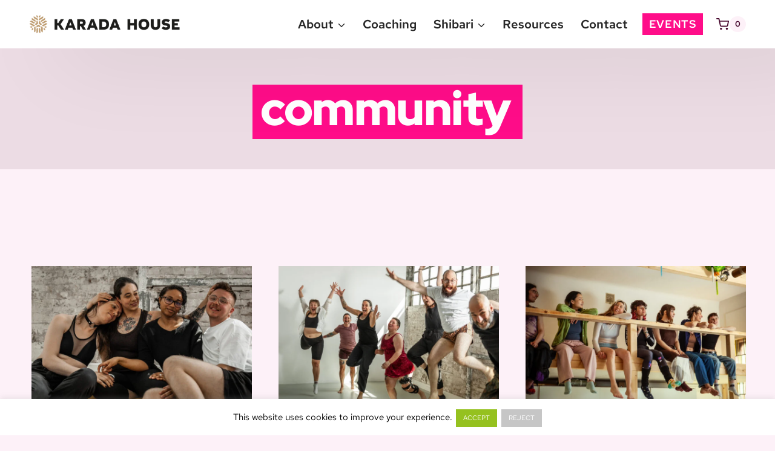

--- FILE ---
content_type: text/html; charset=UTF-8
request_url: https://karada-house.de/tag/community/
body_size: 65487
content:
<!doctype html><html lang="en-US" class="no-js" itemtype="https://schema.org/Blog" itemscope><head><meta charset="UTF-8"><meta name="viewport" content="width=device-width, initial-scale=1, minimum-scale=1"><title>community Archive  | Karada House</title><meta name="description" content="community – Discover queer kink, Shibari &amp; consent workshops, events &amp; resources with Karada House. Based in Berlin with online classes worldwide."><meta name="robots" content="noindex, nofollow"><link rel="alternate" type="application/rss+xml" title="Karada House &raquo; Feed" href="https://karada-house.de/feed/" /><link rel="alternate" type="text/calendar" title="Karada House &raquo; iCal Feed" href="https://karada-house.de/event/?ical=1" /> <script src="[data-uri]" defer></script> <link rel="alternate" type="application/rss+xml" title="Karada House &raquo; community Tag Feed" href="https://karada-house.de/tag/community/feed/" /><style id='wp-img-auto-sizes-contain-inline-css'>img:is([sizes=auto i],[sizes^="auto," i]){contain-intrinsic-size:3000px 1500px}
/*# sourceURL=wp-img-auto-sizes-contain-inline-css */</style><link data-optimized="1" rel='stylesheet' id='german-market-blocks-integrations-css' href='https://karada-house.de/wp-content/litespeed/css/8c6c44b6ba7c28d9eb0c1a099a6701a3.css?ver=701a3' media='all' /><link data-optimized="1" rel='stylesheet' id='german-market-checkout-block-checkboxes-css' href='https://karada-house.de/wp-content/litespeed/css/84b2a1d023c66ce5137d16c21ab113c5.css?ver=113c5' media='all' /><link data-optimized="1" rel='stylesheet' id='german-market-product-charging-device-css' href='https://karada-house.de/wp-content/litespeed/css/e898816abf849960007afef5fa007024.css?ver=07024' media='all' /><link data-optimized="1" rel='stylesheet' id='tribe-events-pro-mini-calendar-block-styles-css' href='https://karada-house.de/wp-content/litespeed/css/f5f6cd4c3f813f3a636745f6fe6646ec.css?ver=646ec' media='all' /><link data-optimized="1" rel='stylesheet' id='tec-variables-skeleton-css' href='https://karada-house.de/wp-content/litespeed/css/01db245a8ea7387a914a383cefe20dca.css?ver=20dca' media='all' /><link data-optimized="1" rel='stylesheet' id='tec-variables-full-css' href='https://karada-house.de/wp-content/litespeed/css/1f7b10021da7e3c2a3c9a62e32f6b8b4.css?ver=6b8b4' media='all' /><link data-optimized="1" rel='stylesheet' id='dashicons-css' href='https://karada-house.de/wp-content/litespeed/css/8844353442e7455decef7df58ce7189d.css?ver=7189d' media='all' /><link data-optimized="1" rel='stylesheet' id='event-tickets-plus-tickets-css-css' href='https://karada-house.de/wp-content/litespeed/css/a997ae85b1a508fe31ff063e696ef0cf.css?ver=ef0cf' media='all' /><link data-optimized="1" rel='stylesheet' id='tribe-common-skeleton-style-css' href='https://karada-house.de/wp-content/litespeed/css/c94f456558da5073412c1124e826f7f5.css?ver=6f7f5' media='all' /><link data-optimized="1" rel='stylesheet' id='tribe-common-full-style-css' href='https://karada-house.de/wp-content/litespeed/css/4980f4024ea387c10043b70e4fc9cec1.css?ver=9cec1' media='all' /><link data-optimized="1" rel='stylesheet' id='event-tickets-tickets-css-css' href='https://karada-house.de/wp-content/litespeed/css/5ff5fd98cb87aea58121f725e3d78c58.css?ver=78c58' media='all' /><link data-optimized="1" rel='stylesheet' id='event-tickets-tickets-rsvp-css-css' href='https://karada-house.de/wp-content/litespeed/css/aa28e1699a31fbef8f34f02bcca58603.css?ver=58603' media='all' /><link data-optimized="1" rel='stylesheet' id='wp-block-library-css' href='https://karada-house.de/wp-content/litespeed/css/ed675b2881e946b8e7547421a2ac72ce.css?ver=c72ce' media='all' /><style id='wp-block-image-inline-css'>.wp-block-image>a,.wp-block-image>figure>a{display:inline-block}.wp-block-image img{box-sizing:border-box;height:auto;max-width:100%;vertical-align:bottom}@media not (prefers-reduced-motion){.wp-block-image img.hide{visibility:hidden}.wp-block-image img.show{animation:show-content-image .4s}}.wp-block-image[style*=border-radius] img,.wp-block-image[style*=border-radius]>a{border-radius:inherit}.wp-block-image.has-custom-border img{box-sizing:border-box}.wp-block-image.aligncenter{text-align:center}.wp-block-image.alignfull>a,.wp-block-image.alignwide>a{width:100%}.wp-block-image.alignfull img,.wp-block-image.alignwide img{height:auto;width:100%}.wp-block-image .aligncenter,.wp-block-image .alignleft,.wp-block-image .alignright,.wp-block-image.aligncenter,.wp-block-image.alignleft,.wp-block-image.alignright{display:table}.wp-block-image .aligncenter>figcaption,.wp-block-image .alignleft>figcaption,.wp-block-image .alignright>figcaption,.wp-block-image.aligncenter>figcaption,.wp-block-image.alignleft>figcaption,.wp-block-image.alignright>figcaption{caption-side:bottom;display:table-caption}.wp-block-image .alignleft{float:left;margin:.5em 1em .5em 0}.wp-block-image .alignright{float:right;margin:.5em 0 .5em 1em}.wp-block-image .aligncenter{margin-left:auto;margin-right:auto}.wp-block-image :where(figcaption){margin-bottom:1em;margin-top:.5em}.wp-block-image.is-style-circle-mask img{border-radius:9999px}@supports ((-webkit-mask-image:none) or (mask-image:none)) or (-webkit-mask-image:none){.wp-block-image.is-style-circle-mask img{border-radius:0;-webkit-mask-image:url('data:image/svg+xml;utf8,<svg viewBox="0 0 100 100" xmlns="http://www.w3.org/2000/svg"><circle cx="50" cy="50" r="50"/></svg>');mask-image:url('data:image/svg+xml;utf8,<svg viewBox="0 0 100 100" xmlns="http://www.w3.org/2000/svg"><circle cx="50" cy="50" r="50"/></svg>');mask-mode:alpha;-webkit-mask-position:center;mask-position:center;-webkit-mask-repeat:no-repeat;mask-repeat:no-repeat;-webkit-mask-size:contain;mask-size:contain}}:root :where(.wp-block-image.is-style-rounded img,.wp-block-image .is-style-rounded img){border-radius:9999px}.wp-block-image figure{margin:0}.wp-lightbox-container{display:flex;flex-direction:column;position:relative}.wp-lightbox-container img{cursor:zoom-in}.wp-lightbox-container img:hover+button{opacity:1}.wp-lightbox-container button{align-items:center;backdrop-filter:blur(16px) saturate(180%);background-color:#5a5a5a40;border:none;border-radius:4px;cursor:zoom-in;display:flex;height:20px;justify-content:center;opacity:0;padding:0;position:absolute;right:16px;text-align:center;top:16px;width:20px;z-index:100}@media not (prefers-reduced-motion){.wp-lightbox-container button{transition:opacity .2s ease}}.wp-lightbox-container button:focus-visible{outline:3px auto #5a5a5a40;outline:3px auto -webkit-focus-ring-color;outline-offset:3px}.wp-lightbox-container button:hover{cursor:pointer;opacity:1}.wp-lightbox-container button:focus{opacity:1}.wp-lightbox-container button:focus,.wp-lightbox-container button:hover,.wp-lightbox-container button:not(:hover):not(:active):not(.has-background){background-color:#5a5a5a40;border:none}.wp-lightbox-overlay{box-sizing:border-box;cursor:zoom-out;height:100vh;left:0;overflow:hidden;position:fixed;top:0;visibility:hidden;width:100%;z-index:100000}.wp-lightbox-overlay .close-button{align-items:center;cursor:pointer;display:flex;justify-content:center;min-height:40px;min-width:40px;padding:0;position:absolute;right:calc(env(safe-area-inset-right) + 16px);top:calc(env(safe-area-inset-top) + 16px);z-index:5000000}.wp-lightbox-overlay .close-button:focus,.wp-lightbox-overlay .close-button:hover,.wp-lightbox-overlay .close-button:not(:hover):not(:active):not(.has-background){background:none;border:none}.wp-lightbox-overlay .lightbox-image-container{height:var(--wp--lightbox-container-height);left:50%;overflow:hidden;position:absolute;top:50%;transform:translate(-50%,-50%);transform-origin:top left;width:var(--wp--lightbox-container-width);z-index:9999999999}.wp-lightbox-overlay .wp-block-image{align-items:center;box-sizing:border-box;display:flex;height:100%;justify-content:center;margin:0;position:relative;transform-origin:0 0;width:100%;z-index:3000000}.wp-lightbox-overlay .wp-block-image img{height:var(--wp--lightbox-image-height);min-height:var(--wp--lightbox-image-height);min-width:var(--wp--lightbox-image-width);width:var(--wp--lightbox-image-width)}.wp-lightbox-overlay .wp-block-image figcaption{display:none}.wp-lightbox-overlay button{background:none;border:none}.wp-lightbox-overlay .scrim{background-color:#fff;height:100%;opacity:.9;position:absolute;width:100%;z-index:2000000}.wp-lightbox-overlay.active{visibility:visible}@media not (prefers-reduced-motion){.wp-lightbox-overlay.active{animation:turn-on-visibility .25s both}.wp-lightbox-overlay.active img{animation:turn-on-visibility .35s both}.wp-lightbox-overlay.show-closing-animation:not(.active){animation:turn-off-visibility .35s both}.wp-lightbox-overlay.show-closing-animation:not(.active) img{animation:turn-off-visibility .25s both}.wp-lightbox-overlay.zoom.active{animation:none;opacity:1;visibility:visible}.wp-lightbox-overlay.zoom.active .lightbox-image-container{animation:lightbox-zoom-in .4s}.wp-lightbox-overlay.zoom.active .lightbox-image-container img{animation:none}.wp-lightbox-overlay.zoom.active .scrim{animation:turn-on-visibility .4s forwards}.wp-lightbox-overlay.zoom.show-closing-animation:not(.active){animation:none}.wp-lightbox-overlay.zoom.show-closing-animation:not(.active) .lightbox-image-container{animation:lightbox-zoom-out .4s}.wp-lightbox-overlay.zoom.show-closing-animation:not(.active) .lightbox-image-container img{animation:none}.wp-lightbox-overlay.zoom.show-closing-animation:not(.active) .scrim{animation:turn-off-visibility .4s forwards}}@keyframes show-content-image{0%{visibility:hidden}99%{visibility:hidden}to{visibility:visible}}@keyframes turn-on-visibility{0%{opacity:0}to{opacity:1}}@keyframes turn-off-visibility{0%{opacity:1;visibility:visible}99%{opacity:0;visibility:visible}to{opacity:0;visibility:hidden}}@keyframes lightbox-zoom-in{0%{transform:translate(calc((-100vw + var(--wp--lightbox-scrollbar-width))/2 + var(--wp--lightbox-initial-left-position)),calc(-50vh + var(--wp--lightbox-initial-top-position))) scale(var(--wp--lightbox-scale))}to{transform:translate(-50%,-50%) scale(1)}}@keyframes lightbox-zoom-out{0%{transform:translate(-50%,-50%) scale(1);visibility:visible}99%{visibility:visible}to{transform:translate(calc((-100vw + var(--wp--lightbox-scrollbar-width))/2 + var(--wp--lightbox-initial-left-position)),calc(-50vh + var(--wp--lightbox-initial-top-position))) scale(var(--wp--lightbox-scale));visibility:hidden}}
/*# sourceURL=https://karada-house.de/wp-includes/blocks/image/style.min.css */</style><link data-optimized="1" rel='stylesheet' id='wc-blocks-style-css' href='https://karada-house.de/wp-content/litespeed/css/dbbdfa693764c149f295b5cd33e137bb.css?ver=137bb' media='all' /><style id='global-styles-inline-css'>:root{--wp--preset--aspect-ratio--square: 1;--wp--preset--aspect-ratio--4-3: 4/3;--wp--preset--aspect-ratio--3-4: 3/4;--wp--preset--aspect-ratio--3-2: 3/2;--wp--preset--aspect-ratio--2-3: 2/3;--wp--preset--aspect-ratio--16-9: 16/9;--wp--preset--aspect-ratio--9-16: 9/16;--wp--preset--color--black: #000000;--wp--preset--color--cyan-bluish-gray: #abb8c3;--wp--preset--color--white: #ffffff;--wp--preset--color--pale-pink: #f78da7;--wp--preset--color--vivid-red: #cf2e2e;--wp--preset--color--luminous-vivid-orange: #ff6900;--wp--preset--color--luminous-vivid-amber: #fcb900;--wp--preset--color--light-green-cyan: #7bdcb5;--wp--preset--color--vivid-green-cyan: #00d084;--wp--preset--color--pale-cyan-blue: #8ed1fc;--wp--preset--color--vivid-cyan-blue: #0693e3;--wp--preset--color--vivid-purple: #9b51e0;--wp--preset--color--theme-palette-1: var(--global-palette1);--wp--preset--color--theme-palette-2: var(--global-palette2);--wp--preset--color--theme-palette-3: var(--global-palette3);--wp--preset--color--theme-palette-4: var(--global-palette4);--wp--preset--color--theme-palette-5: var(--global-palette5);--wp--preset--color--theme-palette-6: var(--global-palette6);--wp--preset--color--theme-palette-7: var(--global-palette7);--wp--preset--color--theme-palette-8: var(--global-palette8);--wp--preset--color--theme-palette-9: var(--global-palette9);--wp--preset--color--theme-palette-10: var(--global-palette10);--wp--preset--color--theme-palette-11: var(--global-palette11);--wp--preset--color--theme-palette-12: var(--global-palette12);--wp--preset--color--theme-palette-13: var(--global-palette13);--wp--preset--color--theme-palette-14: var(--global-palette14);--wp--preset--color--theme-palette-15: var(--global-palette15);--wp--preset--gradient--vivid-cyan-blue-to-vivid-purple: linear-gradient(135deg,rgb(6,147,227) 0%,rgb(155,81,224) 100%);--wp--preset--gradient--light-green-cyan-to-vivid-green-cyan: linear-gradient(135deg,rgb(122,220,180) 0%,rgb(0,208,130) 100%);--wp--preset--gradient--luminous-vivid-amber-to-luminous-vivid-orange: linear-gradient(135deg,rgb(252,185,0) 0%,rgb(255,105,0) 100%);--wp--preset--gradient--luminous-vivid-orange-to-vivid-red: linear-gradient(135deg,rgb(255,105,0) 0%,rgb(207,46,46) 100%);--wp--preset--gradient--very-light-gray-to-cyan-bluish-gray: linear-gradient(135deg,rgb(238,238,238) 0%,rgb(169,184,195) 100%);--wp--preset--gradient--cool-to-warm-spectrum: linear-gradient(135deg,rgb(74,234,220) 0%,rgb(151,120,209) 20%,rgb(207,42,186) 40%,rgb(238,44,130) 60%,rgb(251,105,98) 80%,rgb(254,248,76) 100%);--wp--preset--gradient--blush-light-purple: linear-gradient(135deg,rgb(255,206,236) 0%,rgb(152,150,240) 100%);--wp--preset--gradient--blush-bordeaux: linear-gradient(135deg,rgb(254,205,165) 0%,rgb(254,45,45) 50%,rgb(107,0,62) 100%);--wp--preset--gradient--luminous-dusk: linear-gradient(135deg,rgb(255,203,112) 0%,rgb(199,81,192) 50%,rgb(65,88,208) 100%);--wp--preset--gradient--pale-ocean: linear-gradient(135deg,rgb(255,245,203) 0%,rgb(182,227,212) 50%,rgb(51,167,181) 100%);--wp--preset--gradient--electric-grass: linear-gradient(135deg,rgb(202,248,128) 0%,rgb(113,206,126) 100%);--wp--preset--gradient--midnight: linear-gradient(135deg,rgb(2,3,129) 0%,rgb(40,116,252) 100%);--wp--preset--font-size--small: var(--global-font-size-small);--wp--preset--font-size--medium: var(--global-font-size-medium);--wp--preset--font-size--large: var(--global-font-size-large);--wp--preset--font-size--x-large: 42px;--wp--preset--font-size--larger: var(--global-font-size-larger);--wp--preset--font-size--xxlarge: var(--global-font-size-xxlarge);--wp--preset--spacing--20: 0.44rem;--wp--preset--spacing--30: 0.67rem;--wp--preset--spacing--40: 1rem;--wp--preset--spacing--50: 1.5rem;--wp--preset--spacing--60: 2.25rem;--wp--preset--spacing--70: 3.38rem;--wp--preset--spacing--80: 5.06rem;--wp--preset--shadow--natural: 6px 6px 9px rgba(0, 0, 0, 0.2);--wp--preset--shadow--deep: 12px 12px 50px rgba(0, 0, 0, 0.4);--wp--preset--shadow--sharp: 6px 6px 0px rgba(0, 0, 0, 0.2);--wp--preset--shadow--outlined: 6px 6px 0px -3px rgb(255, 255, 255), 6px 6px rgb(0, 0, 0);--wp--preset--shadow--crisp: 6px 6px 0px rgb(0, 0, 0);}:where(.is-layout-flex){gap: 0.5em;}:where(.is-layout-grid){gap: 0.5em;}body .is-layout-flex{display: flex;}.is-layout-flex{flex-wrap: wrap;align-items: center;}.is-layout-flex > :is(*, div){margin: 0;}body .is-layout-grid{display: grid;}.is-layout-grid > :is(*, div){margin: 0;}:where(.wp-block-columns.is-layout-flex){gap: 2em;}:where(.wp-block-columns.is-layout-grid){gap: 2em;}:where(.wp-block-post-template.is-layout-flex){gap: 1.25em;}:where(.wp-block-post-template.is-layout-grid){gap: 1.25em;}.has-black-color{color: var(--wp--preset--color--black) !important;}.has-cyan-bluish-gray-color{color: var(--wp--preset--color--cyan-bluish-gray) !important;}.has-white-color{color: var(--wp--preset--color--white) !important;}.has-pale-pink-color{color: var(--wp--preset--color--pale-pink) !important;}.has-vivid-red-color{color: var(--wp--preset--color--vivid-red) !important;}.has-luminous-vivid-orange-color{color: var(--wp--preset--color--luminous-vivid-orange) !important;}.has-luminous-vivid-amber-color{color: var(--wp--preset--color--luminous-vivid-amber) !important;}.has-light-green-cyan-color{color: var(--wp--preset--color--light-green-cyan) !important;}.has-vivid-green-cyan-color{color: var(--wp--preset--color--vivid-green-cyan) !important;}.has-pale-cyan-blue-color{color: var(--wp--preset--color--pale-cyan-blue) !important;}.has-vivid-cyan-blue-color{color: var(--wp--preset--color--vivid-cyan-blue) !important;}.has-vivid-purple-color{color: var(--wp--preset--color--vivid-purple) !important;}.has-black-background-color{background-color: var(--wp--preset--color--black) !important;}.has-cyan-bluish-gray-background-color{background-color: var(--wp--preset--color--cyan-bluish-gray) !important;}.has-white-background-color{background-color: var(--wp--preset--color--white) !important;}.has-pale-pink-background-color{background-color: var(--wp--preset--color--pale-pink) !important;}.has-vivid-red-background-color{background-color: var(--wp--preset--color--vivid-red) !important;}.has-luminous-vivid-orange-background-color{background-color: var(--wp--preset--color--luminous-vivid-orange) !important;}.has-luminous-vivid-amber-background-color{background-color: var(--wp--preset--color--luminous-vivid-amber) !important;}.has-light-green-cyan-background-color{background-color: var(--wp--preset--color--light-green-cyan) !important;}.has-vivid-green-cyan-background-color{background-color: var(--wp--preset--color--vivid-green-cyan) !important;}.has-pale-cyan-blue-background-color{background-color: var(--wp--preset--color--pale-cyan-blue) !important;}.has-vivid-cyan-blue-background-color{background-color: var(--wp--preset--color--vivid-cyan-blue) !important;}.has-vivid-purple-background-color{background-color: var(--wp--preset--color--vivid-purple) !important;}.has-black-border-color{border-color: var(--wp--preset--color--black) !important;}.has-cyan-bluish-gray-border-color{border-color: var(--wp--preset--color--cyan-bluish-gray) !important;}.has-white-border-color{border-color: var(--wp--preset--color--white) !important;}.has-pale-pink-border-color{border-color: var(--wp--preset--color--pale-pink) !important;}.has-vivid-red-border-color{border-color: var(--wp--preset--color--vivid-red) !important;}.has-luminous-vivid-orange-border-color{border-color: var(--wp--preset--color--luminous-vivid-orange) !important;}.has-luminous-vivid-amber-border-color{border-color: var(--wp--preset--color--luminous-vivid-amber) !important;}.has-light-green-cyan-border-color{border-color: var(--wp--preset--color--light-green-cyan) !important;}.has-vivid-green-cyan-border-color{border-color: var(--wp--preset--color--vivid-green-cyan) !important;}.has-pale-cyan-blue-border-color{border-color: var(--wp--preset--color--pale-cyan-blue) !important;}.has-vivid-cyan-blue-border-color{border-color: var(--wp--preset--color--vivid-cyan-blue) !important;}.has-vivid-purple-border-color{border-color: var(--wp--preset--color--vivid-purple) !important;}.has-vivid-cyan-blue-to-vivid-purple-gradient-background{background: var(--wp--preset--gradient--vivid-cyan-blue-to-vivid-purple) !important;}.has-light-green-cyan-to-vivid-green-cyan-gradient-background{background: var(--wp--preset--gradient--light-green-cyan-to-vivid-green-cyan) !important;}.has-luminous-vivid-amber-to-luminous-vivid-orange-gradient-background{background: var(--wp--preset--gradient--luminous-vivid-amber-to-luminous-vivid-orange) !important;}.has-luminous-vivid-orange-to-vivid-red-gradient-background{background: var(--wp--preset--gradient--luminous-vivid-orange-to-vivid-red) !important;}.has-very-light-gray-to-cyan-bluish-gray-gradient-background{background: var(--wp--preset--gradient--very-light-gray-to-cyan-bluish-gray) !important;}.has-cool-to-warm-spectrum-gradient-background{background: var(--wp--preset--gradient--cool-to-warm-spectrum) !important;}.has-blush-light-purple-gradient-background{background: var(--wp--preset--gradient--blush-light-purple) !important;}.has-blush-bordeaux-gradient-background{background: var(--wp--preset--gradient--blush-bordeaux) !important;}.has-luminous-dusk-gradient-background{background: var(--wp--preset--gradient--luminous-dusk) !important;}.has-pale-ocean-gradient-background{background: var(--wp--preset--gradient--pale-ocean) !important;}.has-electric-grass-gradient-background{background: var(--wp--preset--gradient--electric-grass) !important;}.has-midnight-gradient-background{background: var(--wp--preset--gradient--midnight) !important;}.has-small-font-size{font-size: var(--wp--preset--font-size--small) !important;}.has-medium-font-size{font-size: var(--wp--preset--font-size--medium) !important;}.has-large-font-size{font-size: var(--wp--preset--font-size--large) !important;}.has-x-large-font-size{font-size: var(--wp--preset--font-size--x-large) !important;}
/*# sourceURL=global-styles-inline-css */</style><style id='classic-theme-styles-inline-css'>/*! This file is auto-generated */
.wp-block-button__link{color:#fff;background-color:#32373c;border-radius:9999px;box-shadow:none;text-decoration:none;padding:calc(.667em + 2px) calc(1.333em + 2px);font-size:1.125em}.wp-block-file__button{background:#32373c;color:#fff;text-decoration:none}
/*# sourceURL=/wp-includes/css/classic-themes.min.css */</style><link data-optimized="1" rel='stylesheet' id='wc-gift-cards-blocks-integration-css' href='https://karada-house.de/wp-content/litespeed/css/072760bba4149b9e961029d42be4b51c.css?ver=4b51c' media='all' /><link data-optimized="1" rel='stylesheet' id='cookie-law-info-css' href='https://karada-house.de/wp-content/litespeed/css/68517fd7416e4abcefbc922fc93cc4f2.css?ver=cc4f2' media='all' /><link data-optimized="1" rel='stylesheet' id='cookie-law-info-gdpr-css' href='https://karada-house.de/wp-content/litespeed/css/541e2acde0e91ef2de7f255ee306ca3f.css?ver=6ca3f' media='all' /><link data-optimized="1" rel='stylesheet' id='font-awesome-css' href='https://karada-house.de/wp-content/litespeed/css/30851d08e3bacb825675e3cdf5842920.css?ver=42920' media='all' /><link data-optimized="1" rel='stylesheet' id='sma-archive-css' href='https://karada-house.de/wp-content/litespeed/css/905efc578f06bda1b0cda7c965f98f18.css?ver=98f18' media='all' /><style id='woocommerce-inline-inline-css'>.woocommerce form .form-row .required { visibility: visible; }
/*# sourceURL=woocommerce-inline-inline-css */</style><link data-optimized="1" rel='stylesheet' id='wc-gc-css-css' href='https://karada-house.de/wp-content/litespeed/css/f72df954b76b3795259b45ffdc644eae.css?ver=44eae' media='all' /><link data-optimized="1" rel='stylesheet' id='karada-blog-filter-css' href='https://karada-house.de/wp-content/litespeed/css/cb43f32671bdaebf293a87be2dff28fc.css?ver=f28fc' media='all' /><link data-optimized="1" rel='stylesheet' id='parent-style-css' href='https://karada-house.de/wp-content/litespeed/css/48d6ef5fa22644ef38bb246011d9bc71.css?ver=9bc71' media='all' /><link data-optimized="1" rel='stylesheet' id='child-style-css' href='https://karada-house.de/wp-content/litespeed/css/de32a4d826bcf20651f978bf644783dc.css?ver=783dc' media='all' /><link data-optimized="1" rel='stylesheet' id='kadence-global-css' href='https://karada-house.de/wp-content/litespeed/css/d10ca9bb762b26f1e423b3995d207f1f.css?ver=07f1f' media='all' /><style id='kadence-global-inline-css'>/* Kadence Base CSS */
:root{--global-palette1:#ff0d89;--global-palette2:#b81570;--global-palette3:#282828;--global-palette4:#44042a;--global-palette5:#1a5f6d;--global-palette6:#b81570;--global-palette7:#ecdce4;--global-palette8:#fdf1f8;--global-palette9:#ffffff;--global-palette10:oklch(from var(--global-palette1) calc(l + 0.10 * (1 - l)) calc(c * 1.00) calc(h + 180) / 100%);--global-palette11:#13612e;--global-palette12:#1159af;--global-palette13:#b82105;--global-palette14:#f7630c;--global-palette15:#f5a524;--global-palette9rgb:255, 255, 255;--global-palette-highlight:var(--global-palette1);--global-palette-highlight-alt:var(--global-palette3);--global-palette-highlight-alt2:var(--global-palette9);--global-palette-btn-bg:var(--global-palette1);--global-palette-btn-bg-hover:var(--global-palette2);--global-palette-btn:var(--global-palette9);--global-palette-btn-hover:var(--global-palette9);--global-palette-btn-sec-bg:var(--global-palette7);--global-palette-btn-sec-bg-hover:var(--global-palette2);--global-palette-btn-sec:var(--global-palette3);--global-palette-btn-sec-hover:var(--global-palette9);--global-body-font-family:'Red Hat Text', sans-serif;--global-heading-font-family:'Red Hat Display', sans-serif;--global-primary-nav-font-family:inherit;--global-fallback-font:sans-serif;--global-display-fallback-font:sans-serif;--global-content-width:1290px;--global-content-wide-width:calc(1290px + 230px);--global-content-narrow-width:842px;--global-content-edge-padding:3rem;--global-content-boxed-padding:2rem;--global-calc-content-width:calc(1290px - var(--global-content-edge-padding) - var(--global-content-edge-padding) );--wp--style--global--content-size:var(--global-calc-content-width);}.wp-site-blocks{--global-vw:calc( 100vw - ( 0.5 * var(--scrollbar-offset)));}body{background:var(--global-palette8);}body, input, select, optgroup, textarea{font-style:normal;font-weight:normal;font-size:1.26em;line-height:1.8;font-family:var(--global-body-font-family);color:var(--global-palette4);}.content-bg, body.content-style-unboxed .site{background:var(--global-palette8);}@media all and (max-width: 1024px){body{font-size:1.05em;line-height:1.7;letter-spacing:-0.005em;}}@media all and (max-width: 767px){body{font-size:0.98em;line-height:1.7;letter-spacing:-0.005em;}}h1,h2,h3,h4,h5,h6{font-family:var(--global-heading-font-family);}h1{font-style:normal;font-weight:900;font-size:3.8em;line-height:1.04;letter-spacing:-0.02em;color:var(--global-palette3);}h2{font-style:normal;font-weight:900;font-size:2.4em;line-height:1.1;letter-spacing:-0.01em;color:var(--global-palette3);}h3{font-style:normal;font-weight:900;font-size:1.6em;line-height:1.05;letter-spacing:-0.005em;color:var(--global-palette3);}h4{font-style:normal;font-weight:900;font-size:1.1em;line-height:1.5;color:var(--global-palette4);}h5{font-style:normal;font-weight:900;font-size:20px;line-height:1.5;color:var(--global-palette4);}h6{font-style:normal;font-weight:600;font-size:19px;line-height:1.5;color:var(--global-palette5);}.entry-hero h1{font-style:normal;font-weight:900;line-height:1.5;}@media all and (max-width: 1024px){h1{font-size:3em;line-height:1.04;}h2{font-size:2em;}h3{font-size:1.3em;}}@media all and (max-width: 767px){h1{font-size:2.2em;line-height:0.91;}h2{font-size:1.8em;line-height:1;letter-spacing:-0.01em;}}.entry-hero .kadence-breadcrumbs{max-width:1290px;}.site-container, .site-header-row-layout-contained, .site-footer-row-layout-contained, .entry-hero-layout-contained, .comments-area, .alignfull > .wp-block-cover__inner-container, .alignwide > .wp-block-cover__inner-container{max-width:var(--global-content-width);}.content-width-narrow .content-container.site-container, .content-width-narrow .hero-container.site-container{max-width:var(--global-content-narrow-width);}@media all and (min-width: 1520px){.wp-site-blocks .content-container  .alignwide{margin-left:-115px;margin-right:-115px;width:unset;max-width:unset;}}@media all and (min-width: 1102px){.content-width-narrow .wp-site-blocks .content-container .alignwide{margin-left:-130px;margin-right:-130px;width:unset;max-width:unset;}}.content-style-boxed .wp-site-blocks .entry-content .alignwide{margin-left:calc( -1 * var( --global-content-boxed-padding ) );margin-right:calc( -1 * var( --global-content-boxed-padding ) );}.content-area{margin-top:10rem;margin-bottom:10rem;}@media all and (max-width: 1024px){.content-area{margin-top:3rem;margin-bottom:3rem;}}@media all and (max-width: 767px){.content-area{margin-top:6rem;margin-bottom:6rem;}}@media all and (max-width: 1024px){:root{--global-content-edge-padding:1.8rem;--global-content-boxed-padding:2rem;}}@media all and (max-width: 767px){:root{--global-content-edge-padding:1.49rem;--global-content-boxed-padding:1.5rem;}}.entry-content-wrap{padding:2rem;}@media all and (max-width: 1024px){.entry-content-wrap{padding:2rem;}}@media all and (max-width: 767px){.entry-content-wrap{padding:1.5rem;}}.entry.single-entry{box-shadow:0px 15px 15px -10px rgba(0,0,0,0.05);}.entry.loop-entry{box-shadow:0px 15px 15px -10px rgba(0,0,0,0.05);}.loop-entry .entry-content-wrap{padding:2rem;}@media all and (max-width: 1024px){.loop-entry .entry-content-wrap{padding:2rem;}}@media all and (max-width: 767px){.loop-entry .entry-content-wrap{padding:1.5rem;}}button, .button, .wp-block-button__link, input[type="button"], input[type="reset"], input[type="submit"], .fl-button, .elementor-button-wrapper .elementor-button, .wc-block-components-checkout-place-order-button, .wc-block-cart__submit{font-style:normal;font-weight:600;font-size:19px;border-radius:1px;padding:2px 17px 3px 17px;box-shadow:0px 0px 0px -7px rgba(0,0,0,0);}.wp-block-button.is-style-outline .wp-block-button__link{padding:2px 17px 3px 17px;}button:hover, button:focus, button:active, .button:hover, .button:focus, .button:active, .wp-block-button__link:hover, .wp-block-button__link:focus, .wp-block-button__link:active, input[type="button"]:hover, input[type="button"]:focus, input[type="button"]:active, input[type="reset"]:hover, input[type="reset"]:focus, input[type="reset"]:active, input[type="submit"]:hover, input[type="submit"]:focus, input[type="submit"]:active, .elementor-button-wrapper .elementor-button:hover, .elementor-button-wrapper .elementor-button:focus, .elementor-button-wrapper .elementor-button:active, .wc-block-cart__submit:hover{box-shadow:0px 15px 25px -7px rgba(0,0,0,0.1);}.kb-button.kb-btn-global-outline.kb-btn-global-inherit{padding-top:calc(2px - 2px);padding-right:calc(17px - 2px);padding-bottom:calc(3px - 2px);padding-left:calc(17px - 2px);}button.button-style-secondary, .button.button-style-secondary, .wp-block-button__link.button-style-secondary, input[type="button"].button-style-secondary, input[type="reset"].button-style-secondary, input[type="submit"].button-style-secondary, .fl-button.button-style-secondary, .elementor-button-wrapper .elementor-button.button-style-secondary, .wc-block-components-checkout-place-order-button.button-style-secondary, .wc-block-cart__submit.button-style-secondary{font-style:normal;font-weight:600;font-size:19px;}@media all and (min-width: 1025px){.transparent-header .entry-hero .entry-hero-container-inner{padding-top:80px;}}@media all and (max-width: 1024px){.mobile-transparent-header .entry-hero .entry-hero-container-inner{padding-top:80px;}}@media all and (max-width: 767px){.mobile-transparent-header .entry-hero .entry-hero-container-inner{padding-top:70px;}}#kt-scroll-up-reader, #kt-scroll-up{border:0px none currentColor;border-radius:50px 50px 50px 50px;color:var(--global-palette9);background:rgba(192,156,113,0.8);bottom:30px;font-size:1.5em;padding:0.4em 0.4em 0.4em 0.4em;}#kt-scroll-up-reader.scroll-up-side-right, #kt-scroll-up.scroll-up-side-right{right:50px;}#kt-scroll-up-reader.scroll-up-side-left, #kt-scroll-up.scroll-up-side-left{left:50px;}@media all and (hover: hover){#kt-scroll-up-reader:hover, #kt-scroll-up:hover{background:#c09c71;}}@media all and (max-width: 1024px){#kt-scroll-up-reader, #kt-scroll-up{font-size:2em;}}@media all and (max-width: 767px){#kt-scroll-up-reader, #kt-scroll-up{bottom:20px;font-size:1.4em;}#kt-scroll-up-reader.scroll-up-side-right, #kt-scroll-up.scroll-up-side-right{right:25px;}#kt-scroll-up-reader.scroll-up-side-left, #kt-scroll-up.scroll-up-side-left{left:25px;}}.loop-entry.type-post h2.entry-title{font-style:normal;font-weight:900;color:var(--global-palette6);}
/* Kadence Header CSS */
@media all and (max-width: 1024px){.mobile-transparent-header #masthead{position:absolute;left:0px;right:0px;z-index:100;}.kadence-scrollbar-fixer.mobile-transparent-header #masthead{right:var(--scrollbar-offset,0);}.mobile-transparent-header #masthead, .mobile-transparent-header .site-top-header-wrap .site-header-row-container-inner, .mobile-transparent-header .site-main-header-wrap .site-header-row-container-inner, .mobile-transparent-header .site-bottom-header-wrap .site-header-row-container-inner{background:transparent;}.site-header-row-tablet-layout-fullwidth, .site-header-row-tablet-layout-standard{padding:0px;}}@media all and (min-width: 1025px){.transparent-header #masthead{position:absolute;left:0px;right:0px;z-index:100;}.transparent-header.kadence-scrollbar-fixer #masthead{right:var(--scrollbar-offset,0);}.transparent-header #masthead, .transparent-header .site-top-header-wrap .site-header-row-container-inner, .transparent-header .site-main-header-wrap .site-header-row-container-inner, .transparent-header .site-bottom-header-wrap .site-header-row-container-inner{background:transparent;}}.site-branding a.brand img{max-width:250px;}.site-branding a.brand img.svg-logo-image{width:250px;}@media all and (max-width: 1024px){.site-branding a.brand img{max-width:250px;}.site-branding a.brand img.svg-logo-image{width:250px;}}@media all and (max-width: 767px){.site-branding a.brand img{max-width:45px;}.site-branding a.brand img.svg-logo-image{width:45px;}}.site-branding{padding:0px 0px 0px 0px;}#masthead, #masthead .kadence-sticky-header.item-is-fixed:not(.item-at-start):not(.site-header-row-container):not(.site-main-header-wrap), #masthead .kadence-sticky-header.item-is-fixed:not(.item-at-start) > .site-header-row-container-inner{background:var(--global-palette9);}.site-main-header-inner-wrap{min-height:80px;}@media all and (max-width: 767px){.site-main-header-inner-wrap{min-height:70px;}}.header-navigation[class*="header-navigation-style-underline"] .header-menu-container.primary-menu-container>ul>li>a:after{width:calc( 100% - 1.2em);}.main-navigation .primary-menu-container > ul > li.menu-item > a{padding-left:calc(1.2em / 2);padding-right:calc(1.2em / 2);padding-top:0em;padding-bottom:0em;color:var(--global-palette3);}.main-navigation .primary-menu-container > ul > li.menu-item .dropdown-nav-special-toggle{right:calc(1.2em / 2);}.main-navigation .primary-menu-container > ul li.menu-item > a{font-style:normal;font-weight:600;font-size:20px;text-transform:capitalize;}.main-navigation .primary-menu-container > ul > li.menu-item > a:hover{color:#b01f51;background:#fdf1f8;}.main-navigation .primary-menu-container > ul > li.menu-item.current-menu-item > a{color:#b01f51;background:#fdf1f8;}.header-navigation .header-menu-container ul ul.sub-menu, .header-navigation .header-menu-container ul ul.submenu{background:var(--global-palette9);box-shadow:0px 0px 0px 0px rgba(0,0,0,0);}.header-navigation .header-menu-container ul ul li.menu-item, .header-menu-container ul.menu > li.kadence-menu-mega-enabled > ul > li.menu-item > a{border-bottom:0px solid #ffffff;border-radius:0px 0px 0px 0px;}.header-navigation .header-menu-container ul ul li.menu-item > a{width:175px;padding-top:0.5em;padding-bottom:0.5em;color:var(--global-palette3);font-style:normal;font-weight:500;font-size:1em;line-height:1;}.header-navigation .header-menu-container ul ul li.menu-item > a:hover{color:var(--global-palette1);background:var(--global-palette8);border-radius:0px 0px 0px 0px;}.header-navigation .header-menu-container ul ul li.menu-item.current-menu-item > a{color:var(--global-palette2);background:var(--global-palette9);border-radius:0px 0px 0px 0px;}.mobile-toggle-open-container .menu-toggle-open, .mobile-toggle-open-container .menu-toggle-open:focus{color:var(--global-palette4);padding:0.4em 0.6em 0.4em 0.6em;font-size:14px;}.mobile-toggle-open-container .menu-toggle-open.menu-toggle-style-bordered{border:1px solid currentColor;}.mobile-toggle-open-container .menu-toggle-open .menu-toggle-icon{font-size:28px;}.mobile-toggle-open-container .menu-toggle-open:hover, .mobile-toggle-open-container .menu-toggle-open:focus-visible{color:var(--global-palette2);}.mobile-navigation ul li{font-style:normal;font-weight:700;font-size:18px;line-height:0.3;letter-spacing:0.02em;text-transform:uppercase;}@media all and (max-width: 1024px){.mobile-navigation ul li{font-size:30px;line-height:0.1;}}@media all and (max-width: 767px){.mobile-navigation ul li{font-size:18px;letter-spacing:0.01em;}}.mobile-navigation ul li a{padding-top:0.9em;padding-bottom:0.9em;}.mobile-navigation ul li > a, .mobile-navigation ul li.menu-item-has-children > .drawer-nav-drop-wrap{color:var(--global-palette3);}.mobile-navigation ul li > a:hover, .mobile-navigation ul li.menu-item-has-children > .drawer-nav-drop-wrap:hover{background:var(--global-palette9);color:var(--global-palette1);}.mobile-navigation ul li.current-menu-item > a, .mobile-navigation ul li.current-menu-item.menu-item-has-children > .drawer-nav-drop-wrap{background:var(--global-palette9);color:var(--global-palette2);}.mobile-navigation ul li.menu-item-has-children .drawer-nav-drop-wrap, .mobile-navigation ul li:not(.menu-item-has-children) a{border-bottom:0px solid rgba(255,255,255,0.1);}.mobile-navigation:not(.drawer-navigation-parent-toggle-true) ul li.menu-item-has-children .drawer-nav-drop-wrap button{border-left:0px solid rgba(255,255,255,0.1);}#mobile-drawer .drawer-inner, #mobile-drawer.popup-drawer-layout-fullwidth.popup-drawer-animation-slice .pop-portion-bg, #mobile-drawer.popup-drawer-layout-fullwidth.popup-drawer-animation-slice.pop-animated.show-drawer .drawer-inner{background:rgba(255,255,255,0.95);}@media all and (max-width: 767px){#mobile-drawer .drawer-inner, #mobile-drawer.popup-drawer-layout-fullwidth.popup-drawer-animation-slice .pop-portion-bg, #mobile-drawer.popup-drawer-layout-fullwidth.popup-drawer-animation-slice.pop-animated.show-drawer .drawer-inner{background:rgba(253,241,248,0.95);}}#mobile-drawer .drawer-header .drawer-toggle{padding:0.6em 0.15em 0.6em 0.15em;font-size:35px;}#mobile-drawer .drawer-header .drawer-toggle, #mobile-drawer .drawer-header .drawer-toggle:focus{color:var(--global-palette3);}#mobile-drawer .drawer-header .drawer-toggle:hover, #mobile-drawer .drawer-header .drawer-toggle:focus:hover{color:var(--global-palette1);}.site-header-item .header-cart-wrap .header-cart-inner-wrap .header-cart-button{padding:0em 0em 0em 0.5em;}.header-cart-wrap .header-cart-button .header-cart-total{background:var(--global-palette8);}.header-cart-wrap .header-cart-button:hover .header-cart-total{background:rgba(255,13,137,0.14);color:var(--global-palette2);}.header-cart-wrap .header-cart-button .kadence-svg-iconset{font-size:1.29em;}.header-mobile-cart-wrap .header-cart-inner-wrap .header-cart-button{color:var(--global-palette4);}.header-mobile-cart-wrap .header-cart-button .header-cart-total{background:var(--global-palette8);color:var(--global-palette2);}.header-mobile-cart-wrap .header-cart-inner-wrap .header-cart-button:hover{color:var(--global-palette2);}.header-mobile-cart-wrap .header-cart-button:hover .header-cart-total{background:var(--global-palette8);color:var(--global-palette1);}.header-mobile-cart-wrap .header-cart-button .kadence-svg-iconset{font-size:1.6em;}
/* Kadence Footer CSS */
#colophon{background:var(--global-palette4);}.site-middle-footer-inner-wrap{min-height:10px;padding-top:0px;padding-bottom:10px;grid-column-gap:0px;grid-row-gap:0px;}.site-middle-footer-inner-wrap .widget{margin-bottom:0px;}.site-middle-footer-inner-wrap .site-footer-section:not(:last-child):after{right:calc(-0px / 2);}@media all and (max-width: 1024px){.site-middle-footer-inner-wrap{min-height:16px;padding-top:0px;padding-bottom:15px;}.site-middle-footer-inner-wrap .widget{margin-bottom:0px;}}@media all and (max-width: 767px){.site-middle-footer-inner-wrap{min-height:10px;padding-top:0px;padding-bottom:27px;grid-column-gap:25px;grid-row-gap:25px;}.site-middle-footer-inner-wrap .site-footer-section:not(:last-child):after{right:calc(-25px / 2);}}.site-top-footer-inner-wrap{padding-top:50px;padding-bottom:15px;grid-column-gap:30px;grid-row-gap:30px;}.site-top-footer-inner-wrap .widget{margin-bottom:30px;}.site-top-footer-inner-wrap .site-footer-section:not(:last-child):after{right:calc(-30px / 2);}@media all and (max-width: 1024px){.site-top-footer-inner-wrap{min-height:10px;padding-top:51px;padding-bottom:11px;grid-column-gap:0px;grid-row-gap:0px;}.site-top-footer-inner-wrap .site-footer-section:not(:last-child):after{right:calc(-0px / 2);}}@media all and (max-width: 767px){.site-top-footer-inner-wrap{padding-top:49px;padding-bottom:0px;grid-column-gap:0px;grid-row-gap:0px;}.site-top-footer-inner-wrap .site-footer-section:not(:last-child):after{right:calc(-0px / 2);}}.site-bottom-footer-inner-wrap{padding-top:5px;padding-bottom:29px;grid-column-gap:30px;}.site-bottom-footer-inner-wrap .widget{margin-bottom:97px;}.site-bottom-footer-inner-wrap .site-footer-section:not(:last-child):after{right:calc(-30px / 2);}@media all and (max-width: 1024px){.site-bottom-footer-inner-wrap{min-height:10px;padding-top:0px;padding-bottom:69px;grid-column-gap:87px;}.site-bottom-footer-inner-wrap .widget{margin-bottom:0px;}.site-bottom-footer-inner-wrap .site-footer-section:not(:last-child):after{right:calc(-87px / 2);}}.footer-social-wrap .footer-social-inner-wrap{font-size:1.2em;gap:0.5em;}.site-footer .site-footer-wrap .site-footer-section .footer-social-wrap .footer-social-inner-wrap .social-button{background:var(--global-palette4);border:2px none transparent;border-radius:100px;}#colophon .footer-navigation .footer-menu-container > ul > li > a{padding-left:calc(1.1em / 2);padding-right:calc(1.1em / 2);padding-top:calc(0em / 2);padding-bottom:calc(0em / 2);color:var(--global-palette9);}#colophon .footer-navigation .footer-menu-container > ul li a:hover{color:var(--global-palette1);}#colophon .footer-navigation .footer-menu-container > ul li.current-menu-item > a{color:var(--global-palette1);}
/* Kadence Woo CSS */
.entry-hero.product-hero-section .entry-header{min-height:200px;}.product-title .single-category{font-weight:700;font-size:32px;line-height:1.5;color:var(--global-palette3);}.wp-site-blocks .product-hero-section .extra-title{font-weight:700;font-size:32px;line-height:1.5;}.woocommerce ul.products.woo-archive-btn-button .product-action-wrap .button:not(.kb-button), .woocommerce ul.products li.woo-archive-btn-button .button:not(.kb-button), .wc-block-grid__product.woo-archive-btn-button .product-details .wc-block-grid__product-add-to-cart .wp-block-button__link{border:2px none transparent;box-shadow:0px 0px 0px 0px rgba(0,0,0,0.0);}.woocommerce ul.products.woo-archive-btn-button .product-action-wrap .button:not(.kb-button):hover, .woocommerce ul.products li.woo-archive-btn-button .button:not(.kb-button):hover, .wc-block-grid__product.woo-archive-btn-button .product-details .wc-block-grid__product-add-to-cart .wp-block-button__link:hover{box-shadow:0px 0px 0px 0px rgba(0,0,0,0);}
/* Kadence Events CSS */
:root{--tec-color-background-events:transparent;--tec-color-text-event-date:var(--global-palette3);--tec-color-text-event-title:var(--global-palette3);--tec-color-text-events-title:var(--global-palette3);--tec-color-background-view-selector-list-item-hover:var(--global-palette7);--tec-color-background-secondary:var(--global-palette8);--tec-color-link-primary:var(--global-palette3);--tec-color-icon-active:var(--global-palette3);--tec-color-day-marker-month:var(--global-palette4);--tec-color-border-active-month-grid-hover:var(--global-palette5);--tec-color-accent-primary:var(--global-palette1);--tec-color-border-default:var(--global-gray-400);}
/*# sourceURL=kadence-global-inline-css */</style><link data-optimized="1" rel='stylesheet' id='kadence-woocommerce-css' href='https://karada-house.de/wp-content/litespeed/css/47f04a4db58fed77106178e7c907ddc5.css?ver=7ddc5' media='all' /><link data-optimized="1" rel='stylesheet' id='german-market-blocks-order-button-position-css' href='https://karada-house.de/wp-content/litespeed/css/7913ef82f754ed4c98fb4ed979051b40.css?ver=51b40' media='all' /><link data-optimized="1" rel='stylesheet' id='kadence-tribe-css' href='https://karada-house.de/wp-content/litespeed/css/22e93aef56a6f64eb9b49ca97800e3ab.css?ver=0e3ab' media='all' /><style id='kadence-blocks-global-variables-inline-css'>:root {--global-kb-font-size-sm:clamp(0.8rem, 0.73rem + 0.217vw, 0.9rem);--global-kb-font-size-md:clamp(1.1rem, 0.995rem + 0.326vw, 1.25rem);--global-kb-font-size-lg:clamp(1.75rem, 1.576rem + 0.543vw, 2rem);--global-kb-font-size-xl:clamp(2.25rem, 1.728rem + 1.63vw, 3rem);--global-kb-font-size-xxl:clamp(2.5rem, 1.456rem + 3.26vw, 4rem);--global-kb-font-size-xxxl:clamp(2.75rem, 0.489rem + 7.065vw, 6rem);}
/*# sourceURL=kadence-blocks-global-variables-inline-css */</style> <script src="https://karada-house.de/wp-includes/js/jquery/jquery.min.js" id="jquery-core-js"></script> <script data-optimized="1" src="https://karada-house.de/wp-content/litespeed/js/d408903d7c66f22431c0a2c9c5b55744.js?ver=55744" id="jquery-migrate-js" defer data-deferred="1"></script> <script id="cookie-law-info-js-extra" src="[data-uri]" defer></script> <script data-optimized="1" src="https://karada-house.de/wp-content/litespeed/js/f57114e6f6dfa2c7a74489c36c235b3a.js?ver=35b3a" id="cookie-law-info-js" defer data-deferred="1"></script> <script data-optimized="1" src="https://karada-house.de/wp-content/litespeed/js/c5084750c1886e551914a81472a5c5bd.js?ver=5c5bd" id="wc-jquery-blockui-js" defer data-wp-strategy="defer"></script> <script id="wc-add-to-cart-js-extra" src="[data-uri]" defer></script> <script data-optimized="1" src="https://karada-house.de/wp-content/litespeed/js/2fb0d61776ec0c1e2bfa51aec93f5792.js?ver=f5792" id="wc-add-to-cart-js" defer data-wp-strategy="defer"></script> <script data-optimized="1" src="https://karada-house.de/wp-content/litespeed/js/e23088a4eca22471858c9056f496e068.js?ver=6e068" id="wc-js-cookie-js" defer data-wp-strategy="defer"></script> <script id="woocommerce-js-extra" src="[data-uri]" defer></script> <script data-optimized="1" src="https://karada-house.de/wp-content/litespeed/js/61b1134d75a17700ab5b58dc81313528.js?ver=13528" id="woocommerce-js" defer data-wp-strategy="defer"></script> <script id="woocommerce_de_frontend-js-extra" src="[data-uri]" defer></script> <script data-optimized="1" src="https://karada-house.de/wp-content/litespeed/js/f0ee59daae8d006bf9f1bc492a6ead49.js?ver=ead49" id="woocommerce_de_frontend-js" defer data-deferred="1"></script> <link rel="https://api.w.org/" href="https://karada-house.de/wp-json/" /><link rel="alternate" title="JSON" type="application/json" href="https://karada-house.de/wp-json/wp/v2/tags/301" /><link rel="EditURI" type="application/rsd+xml" title="RSD" href="https://karada-house.de/xmlrpc.php?rsd" /><style id="kh-homepage-widgets-css">/* =====================================================
       KARADA HOUSE HOMEPAGE WIDGETS
       Events (40%) + Blog (60%) - Perfekt Aligned
       ===================================================== */
    
    .kh-homepage-widgets {
        display: grid;
        grid-template-columns: 40% 60%;
        grid-template-rows: auto auto 1fr auto;
        gap: 0 2rem;
    }
    
    /* ===== GEMEINSAME STYLES ===== */
    .kh-homepage-widgets .kh-hw-title {
        font-family: "Red Hat Display", sans-serif;
        font-size: 2.4em;
        font-weight: 900;
        color: #44042A;
        margin: 0 0 0.8rem 0;
        line-height: 1.1;
    }
    
    .kh-homepage-widgets .kh-hw-link {
        display: inline-block;
        margin-top: 1.5rem;
        color: #B81570;
        font-family: "Red Hat Display", sans-serif;
        font-weight: 700;
        font-size: 1rem;
        text-decoration: underline;
        transition: color 0.2s ease;
        align-self: end;
    }
    
    .kh-homepage-widgets .kh-hw-link:hover {
        color: #FF0D89;
    }
    
    /* ===== EVENTS SPALTE ===== */
    .kh-homepage-widgets .kh-hw-events-title {
        grid-column: 1;
        grid-row: 1;
    }
    
    .kh-homepage-widgets .kh-hw-blog-title {
        grid-column: 2;
        grid-row: 1;
    }
    
    /* Filter Tabs */
    .kh-homepage-widgets .kh-hw-filters {
        grid-column: 1;
        grid-row: 2;
        display: flex;
        border-bottom: 2px solid #ECDCE4;
        margin-bottom: 0;
    }
    
    .kh-homepage-widgets .kh-hw-blog-spacer {
        grid-column: 2;
        grid-row: 2;
        border-bottom: 2px solid transparent;
    }
    
    .kh-homepage-widgets .kh-hw-events-content {
        grid-column: 1;
        grid-row: 3;
    }
    
    .kh-homepage-widgets .kh-hw-blog-content {
        grid-column: 2;
        grid-row: 3;
        display: flex;
        flex-direction: column;
        gap: 1rem;
    }
    
    .kh-homepage-widgets .kh-hw-events-link {
        grid-column: 1;
        grid-row: 4;
    }
    
    .kh-homepage-widgets .kh-hw-blog-link {
        grid-column: 2;
        grid-row: 4;
    }
    
    .kh-homepage-widgets .kh-hw-filter-btn {
        padding: 0.5rem 1rem;
        background: transparent;
        border: none;
        border-bottom: 2px solid transparent;
        margin-bottom: -2px;
        color: #44042A;
        font-family: "Red Hat Display", sans-serif;
        font-weight: 700;
        font-size: 0.8rem;
        cursor: pointer;
        transition: all 0.2s ease;
        text-transform: uppercase;
    }
    
    .kh-homepage-widgets .kh-hw-filter-btn:hover {
        color: #FF0D89;
    }
    
    .kh-homepage-widgets .kh-hw-filter-btn.active {
        color: #FF0D89;
        border-bottom-color: #FF0D89;
    }
    
    /* Event Liste */
    .kh-homepage-widgets .kh-hw-events-list {
        background: #FFFFFF;
    }
    
    .kh-homepage-widgets .kh-hw-event-item {
        display: grid;
        grid-template-columns: 56px 1fr;
        gap: 1rem;
        align-items: center;
        padding: 0.6rem 1.2rem;
        border-bottom: 1px solid #ECDCE4;
        text-decoration: none;
        color: inherit;
        transition: background 0.2s ease;
    }
    
    .kh-homepage-widgets .kh-hw-event-item:last-child {
        border-bottom: none;
    }
    
    .kh-homepage-widgets .kh-hw-event-item:hover {
        background: #FDF1F8;
    }
    
    .kh-homepage-widgets .kh-hw-event-item.kh-hw-hidden {
        display: none;
    }
    
    /* Event Datum */
    .kh-homepage-widgets .kh-hw-event-date {
        background: #C7A77A;
        color: #FFFFFF;
        text-align: center;
        width: 56px;
        height: 56px;
        display: flex;
        flex-direction: column;
        justify-content: center;
        align-items: center;
        flex-shrink: 0;
    }
    
    .kh-homepage-widgets .kh-hw-event-day {
        font-family: "Red Hat Display", sans-serif;
        font-weight: 900;
        font-size: 1.3rem;
        line-height: 1;
    }
    
    .kh-homepage-widgets .kh-hw-event-month {
        font-family: "Red Hat Display", sans-serif;
        font-weight: 700;
        font-size: 0.6rem;
        text-transform: uppercase;
    }
    
    /* Event Info */
    .kh-homepage-widgets .kh-hw-event-info {
        min-width: 0;
    }
    
    .kh-homepage-widgets .kh-hw-event-title-row {
        display: flex;
        align-items: center;
        gap: 0.5rem;
        flex-wrap: nowrap;
        margin-bottom: 0.15rem;
        overflow: hidden;
        justify-content: space-between;
    }
    
    .kh-homepage-widgets .kh-hw-event-name {
        font-family: "Red Hat Display", sans-serif;
        font-weight: 900;
        font-size: 1rem;
        color: #44042A;
        margin: 0;
        white-space: nowrap;
        overflow: hidden;
        text-overflow: ellipsis;
        flex: 1;
        min-width: 0;
        transition: color 0.2s ease;
    }
    
    .kh-homepage-widgets .kh-hw-event-item:hover .kh-hw-event-name {
        color: #B81570;
    }
    
    .kh-homepage-widgets .kh-hw-event-badge {
        display: inline-block;
        padding: 0.08rem 0.35rem;
        font-family: "Red Hat Display", sans-serif;
        font-size: 0.6rem;
        font-weight: 700;
        text-transform: uppercase;
        letter-spacing: 0.04em;
        color: #FFFFFF;
        white-space: nowrap;
        flex-shrink: 0;
        min-width: 55px;
        text-align: center;
    }
    
    .kh-homepage-widgets .kh-hw-badge-in-house {
        background: #FF0D89;
    }
    
    .kh-homepage-widgets .kh-hw-badge-virtual {
        background: #14B7BC;
    }
    
    .kh-homepage-widgets .kh-hw-event-meta {
        display: flex;
        align-items: center;
        gap: 0.4rem;
        flex-wrap: wrap;
    }
    
    .kh-homepage-widgets .kh-hw-event-time {
        font-family: "Red Hat Text", sans-serif;
        font-size: 0.85rem;
        color: #B81570;
    }
    
    .kh-homepage-widgets .kh-hw-event-separator {
        color: #ECDCE4;
    }
    
    .kh-homepage-widgets .kh-hw-event-facilitator {
        font-family: "Red Hat Text", sans-serif;
        font-size: 0.85rem;
        color: #44042A;
        opacity: 0.7;
    }
    
    .kh-homepage-widgets .kh-hw-events-data {
        display: none;
    }
    
    /* ===== BLOG SPALTE ===== */
    
    /* Blog Grid */
    .kh-homepage-widgets .kh-hw-blog-grid {
        display: flex;
        flex-direction: column;
        gap: 1rem;
        flex: 1;
    }
    
    /* Hero Post - 4/6 der Höhe */
    .kh-homepage-widgets .kh-hw-blog-hero {
        display: grid;
        grid-template-columns: calc(50% + 0.5rem) 1fr;
        gap: 0;
        text-decoration: none;
        color: inherit;
        background: #FFFFFF;
        overflow: hidden;
        flex: 4;
    }
    
    .kh-homepage-widgets .kh-hw-blog-hero-image {
        height: 100%;
        min-height: 200px;
        overflow: hidden;
    }
    
    .kh-homepage-widgets .kh-hw-blog-hero-image img {
        width: 100%;
        height: 100%;
        object-fit: cover;
    }
    
    .kh-homepage-widgets .kh-hw-blog-placeholder {
        width: 100%;
        height: 100%;
        background: linear-gradient(135deg, #ECDCE4 0%, #FDF1F8 100%);
    }
    
    .kh-homepage-widgets .kh-hw-blog-hero-content {
        padding: 1.25rem;
        display: flex;
        flex-direction: column;
        gap: 0.6rem;
        justify-content: flex-start;
        padding-top: 1.5rem;
    }
    
    .kh-homepage-widgets .kh-hw-blog-hero-title {
        font-family: "Red Hat Display", sans-serif;
        font-weight: 900;
        font-size: 1.5rem;
        color: #44042A;
        margin: 0;
        line-height: 1.3;
        display: -webkit-box;
        -webkit-line-clamp: 5;
        -webkit-box-orient: vertical;
        overflow: hidden;
        transition: color 0.2s ease;
    }
    
    .kh-homepage-widgets .kh-hw-blog-hero:hover .kh-hw-blog-hero-title {
        color: #B81570;
    }
    
    .kh-homepage-widgets .kh-hw-blog-readmore {
        font-family: "Red Hat Display", sans-serif;
        font-weight: 700;
        font-size: 0.9rem;
        color: #B81570;
        text-decoration: none;
        margin-top: 0.3rem;
    }
    
    .kh-homepage-widgets .kh-hw-blog-category {
        display: inline-block;
        font-family: "Red Hat Display", sans-serif;
        font-size: 0.75rem;
        font-weight: 700;
        text-transform: uppercase;
        letter-spacing: 0.04em;
        color: #B81570;
        background: #FDF1F8;
        padding: 0.2rem 0.5rem;
        align-self: flex-start;
    }
    
    /* Kleine Posts - 2/6 der Höhe */
    .kh-homepage-widgets .kh-hw-blog-small-posts {
        display: grid;
        grid-template-columns: 1fr 1fr;
        gap: 1rem;
        flex: 2;
    }
    
    .kh-homepage-widgets .kh-hw-blog-small {
        display: grid;
        grid-template-columns: 140px 1fr;
        gap: 0;
        text-decoration: none;
        color: inherit;
        background: #FFFFFF;
        overflow: hidden;
    }
    
    .kh-homepage-widgets .kh-hw-blog-small-image {
        width: 140px;
        height: 100%;
        overflow: hidden;
    }
    
    .kh-homepage-widgets .kh-hw-blog-small-image img {
        width: 100%;
        height: 100%;
        object-fit: cover;
    }
    
    .kh-homepage-widgets .kh-hw-blog-small-content {
        padding: 1.25rem;
        display: flex;
        flex-direction: column;
        gap: 0.4rem;
        justify-content: flex-start;
        padding-top: 1rem;
    }
    
    .kh-homepage-widgets .kh-hw-blog-small-title {
        font-family: "Red Hat Display", sans-serif;
        font-weight: 900;
        font-size: 1.1rem;
        color: #44042A;
        margin: 0;
        line-height: 1.25;
        display: -webkit-box;
        -webkit-line-clamp: 2;
        -webkit-box-orient: vertical;
        overflow: hidden;
        transition: color 0.2s ease;
    }
    
    .kh-homepage-widgets .kh-hw-blog-small:hover .kh-hw-blog-small-title {
        color: #B81570;
    }
    
    .kh-homepage-widgets .kh-hw-blog-small .kh-hw-blog-category {
        font-size: 0.7rem;
        padding: 0.15rem 0.4rem;
    }
    
    /* ===== RESPONSIVE ===== */
    @media (max-width: 1024px) {
        .kh-homepage-widgets {
            grid-template-columns: 1fr;
            grid-template-rows: auto;
            gap: 0.5rem;
        }
        
        /* Reihenfolge: Events zuerst, dann Blog */
        .kh-homepage-widgets .kh-hw-events-title {
            grid-column: 1;
            grid-row: 1;
        }
        
        .kh-homepage-widgets .kh-hw-filters {
            grid-column: 1;
            grid-row: 2;
        }
        
        .kh-homepage-widgets .kh-hw-events-content {
            grid-column: 1;
            grid-row: 3;
        }
        
        .kh-homepage-widgets .kh-hw-events-link {
            grid-column: 1;
            grid-row: 4;
            margin-bottom: 2rem;
        }
        
        .kh-homepage-widgets .kh-hw-blog-title {
            grid-column: 1;
            grid-row: 5;
        }
        
        .kh-homepage-widgets .kh-hw-blog-spacer {
            display: none;
        }
        
        .kh-homepage-widgets .kh-hw-blog-content {
            grid-column: 1;
            grid-row: 6;
        }
        
        .kh-homepage-widgets .kh-hw-blog-link {
            grid-column: 1;
            grid-row: 7;
        }
    }
    
    @media (max-width: 768px) {
        .kh-homepage-widgets .kh-hw-title {
            font-size: 1.8em;
        }
        
        .kh-homepage-widgets .kh-hw-blog-hero {
            grid-template-columns: 1fr;
        }
        
        .kh-homepage-widgets .kh-hw-blog-hero-image {
            height: 200px;
            min-height: 200px;
        }
        
        .kh-homepage-widgets .kh-hw-blog-small-posts {
            grid-template-columns: 1fr;
        }
        
        /* Kleine Blog Posts im Mobile: Bild oben, Text unten */
        .kh-homepage-widgets .kh-hw-blog-small {
            grid-template-columns: 1fr;
        }
        
        .kh-homepage-widgets .kh-hw-blog-small-image {
            width: 100%;
            height: 180px;
        }
        
        .kh-homepage-widgets .kh-hw-event-badge {
            display: none;
        }
    }
    
    @media (max-width: 480px) {
        .kh-homepage-widgets .kh-hw-filter-btn {
            padding: 0.4rem 0.8rem;
            font-size: 0.75rem;
        }
        
        .kh-homepage-widgets .kh-hw-blog-small-image {
            height: 150px;
        }
    }</style><style id="kh-info-sections-css">/* =====================================================
       KARADA HOUSE - INFO SECTIONS WIDGET
       Row 1: Topics | Who | How
       Row 2: Nobody Gets Left Behind (2 cols) | Donate
       ===================================================== */
    
    .kh-info-sections {
        display: grid;
        grid-template-columns: 1fr 1fr 1fr;
        grid-template-rows: auto auto;
        column-gap: 2rem;
        row-gap: 50px;
        align-items: stretch;
    }
    
    /* Row containers use display:contents to let children participate in parent grid */
    .kh-info-sections .kh-info-row1 {
        display: contents;
    }
    
    .kh-info-sections .kh-info-row2 {
        display: contents;
    }
    
    /* Row 1 positioning */
    .kh-info-sections .kh-info-topics {
        grid-column: 1;
        grid-row: 1;
        background: #FFFFFF;
        padding: 1.5rem;
    }
    
    .kh-info-sections .kh-info-who {
        grid-column: 2;
        grid-row: 1;
        background: #FFFFFF;
        padding: 1.5rem;
    }
    
    .kh-info-sections .kh-info-how {
        grid-column: 3;
        grid-row: 1;
        background: #FFFFFF;
        padding: 1.5rem;
    }
    
    /* Row 2 positioning - access section spans full width */
    .kh-info-sections .kh-access-section {
        grid-column: 1 / 4;
        grid-row: 2;
    }
    
    /* ===== SHARED STYLES ===== */
    .kh-info-sections .kh-info-title {
        font-family: "Red Hat Display", sans-serif;
        font-weight: 900;
        font-size: 1.5rem;
        color: #44042A;
        margin: 0 0 0.5rem 0;
        line-height: 1.2;
    }
    
    .kh-info-sections .kh-info-intro {
        font-family: "Red Hat Text", sans-serif;
        font-size: 0.9rem;
        color: #666;
        line-height: 1.5;
        margin: 0 0 1rem 0;
    }
    
    .kh-info-sections .kh-soon {
        font-weight: 400;
        font-size: 0.75rem;
        color: #999;
        margin-left: 0.3rem;
    }
    
    /* ===== TOPICS LIST (Colorful) ===== */
    .kh-info-sections .kh-topics-list {
        display: flex;
        flex-direction: column;
        gap: 1px;
        background-color: #FDF1F8;
    }
    
    .kh-info-sections .kh-topic-item {
        display: flex;
        align-items: center;
        padding: 0.7rem 1rem;
        text-decoration: none;
        border-left: 30px solid;
        background-color: #FFFFFF !important;
        background: #FFFFFF !important;
        transition: transform 0.2s ease;
    }
    
    .kh-info-sections .kh-topic-item:hover {
        transform: translateX(4px);
    }
    
    .kh-info-sections .kh-topic-name {
        font-family: "Red Hat Display", sans-serif;
        font-weight: 900;
        font-size: 1rem;
    }
    
    .kh-info-sections .kh-topic-item .kh-soon {
        opacity: 0.6;
    }
    
    /* ===== MINIMAL LIST (Who, How, Access) ===== */
    .kh-info-sections .kh-minimal-list {
        display: flex;
        flex-direction: column;
    }
    
    .kh-info-sections .kh-minimal-item {
        display: flex;
        align-items: center;
        padding: 0.7rem 0;
        text-decoration: none;
        border-bottom: 1px solid #ECDCE4;
        transition: all 0.2s ease;
    }
    
    .kh-info-sections .kh-minimal-item:last-child {
        border-bottom: none;
    }
    
    .kh-info-sections .kh-item-name {
        font-family: "Red Hat Display", sans-serif;
        font-weight: 700;
        font-size: 0.95rem;
        color: #B81570;
        transition: color 0.2s ease;
    }
    
    .kh-info-sections .kh-minimal-item:hover .kh-item-name {
        color: #FF0D89;
    }
    
    /* ===== ACCESS SECTION ===== */
    .kh-info-sections .kh-access-section {
        padding: 0;
    }
    
    /* Rope Cards special styling */
    .kh-info-sections .kh-rope-cards-item {
        display: flex;
        align-items: center;
    }
    
    .kh-info-sections .kh-rope-cards-item .kh-item-name {
        color: #44042A;
        font-family: "Red Hat Display", sans-serif;
        font-weight: 700;
    }
    
    .kh-info-sections .kh-rope-link {
        color: #B81570;
        text-decoration: none;
        font-weight: 700;
        transition: color 0.2s ease;
    }
    
    .kh-info-sections .kh-rope-link:hover {
        color: #FF0D89;
    }
    
    /* Social Links styling */
    .kh-info-sections .kh-social-links-item {
        display: flex;
        align-items: center;
    }
    
    .kh-info-sections .kh-social-link {
        color: #B81570;
        text-decoration: none;
        font-weight: 700;
        transition: color 0.2s ease;
    }
    
    .kh-info-sections .kh-social-link:hover {
        color: #FF0D89;
    }
    
    .kh-info-sections .kh-access-columns {
        display: grid;
        grid-template-columns: 1fr 1fr 1fr;
        gap: 2rem;
        margin-top: 25px;
        align-items: start;
    }
    
    .kh-info-sections .kh-access-col-title {
        font-family: "Red Hat Display", sans-serif;
        font-weight: 900;
        font-size: 1.1rem;
        color: #44042A;
        margin: 0 0 0.75rem 0;
    }
    
    /* ===== DONATE BLOCK ===== */
    .kh-info-sections .kh-donate-block {
        background: linear-gradient(135deg, #FF0D89 0%, #B81570 100%);
        padding: 2rem;
        display: flex;
        flex-direction: column;
        justify-content: center;
        align-items: center;
        text-align: center;
        color: white;
    }
    
    .kh-info-sections .kh-donate-title {
        font-family: "Red Hat Display", sans-serif;
        font-weight: 900;
        font-size: 1.4rem;
        margin-bottom: 0.75rem;
    }
    
    .kh-info-sections .kh-donate-text {
        font-family: "Red Hat Text", sans-serif;
        font-size: 0.9rem;
        opacity: 0.95;
        margin-bottom: 1.25rem;
        line-height: 1.5;
    }
    
    .kh-info-sections .kh-donate-btn {
        display: inline-block;
        background: white;
        color: #B81570;
        font-family: "Red Hat Display", sans-serif;
        font-weight: 900;
        font-size: 1rem;
        padding: 0.85rem 1.75rem;
        text-decoration: none;
        text-transform: uppercase;
        letter-spacing: 0.05em;
        transition: all 0.2s ease;
    }
    
    .kh-info-sections .kh-donate-btn:hover {
        background: #44042A;
        color: white;
    }
    
    /* ===== RESPONSIVE ===== */
    @media (max-width: 1024px) {
        .kh-info-sections {
            display: flex;
            flex-direction: column;
            gap: 2.5rem;
        }
        
        .kh-info-sections .kh-access-columns {
            grid-template-columns: 1fr;
            gap: 2rem;
        }
        
        /* Mobile Reihenfolge */
        .kh-info-sections .kh-info-topics { order: 1; }
        .kh-info-sections .kh-info-who { order: 2; }
        .kh-info-sections .kh-info-how { order: 3; }
        .kh-info-sections .kh-access-section { order: 4; }
    }
    
    @media (max-width: 768px) {
        .kh-info-sections .kh-info-title {
            font-size: 1.3rem;
        }
        
        .kh-info-sections .kh-topic-item {
            border-left-width: 20px;
            padding: 0.75rem 0.85rem;
        }
        
        .kh-info-sections .kh-topic-name {
            font-size: 0.95rem;
        }
        
        .kh-info-sections .kh-access-section {
            padding: 1.25rem;
            padding-left: 0;
        }
        
        .kh-info-sections .kh-donate-block {
            padding: 1.5rem;
        }
    }
    
    @media (max-width: 480px) {
        .kh-info-sections .kh-topic-item {
            border-left-width: 15px;
        }
        
        .kh-info-sections .kh-donate-title {
            font-size: 1.2rem;
        }
    }</style><style id="karada-slider-css">/* =====================================================
       KARADA HOUSE SLIDER STYLES v2
       ===================================================== */
    
    :root {
        --kh-accent-primary: #FF0D89;
        --kh-accent-secondary: #B81570;
        --kh-bg-dark: #44042A;
        --kh-gold: #C7A77A;
        --kh-white: #FFFFFF;
        --kh-font-heading: "Red Hat Display", sans-serif;
        --kh-font-body: "Red Hat Text", sans-serif;
    }
    
    /* Container - VOLLE BREITE, KEIN GAP */
    .kh-slider-section {
        position: relative;
        width: 100vw;
        margin-left: calc(-50vw + 50%);
        margin-top: 0;
        height: 75vh;
        min-height: 550px;
        max-height: 800px;
        overflow: hidden;
        background: var(--kh-bg-dark);
    }
    
    /* Falls in Elementor/Container mit Padding */
    .elementor-section .kh-slider-section,
    .elementor-widget-container .kh-slider-section,
    .wp-block-group .kh-slider-section,
    .entry-content .kh-slider-section {
        margin-top: -2rem; /* Kompensiert Container-Padding */
    }
    
    .kh-slider-container {
        position: relative;
        height: 100%;
        width: 100%;
    }
    
    /* Einzelner Slide */
    .kh-slide {
        position: absolute;
        inset: 0;
        display: flex;
        align-items: center;
        justify-content: center;
        opacity: 0;
        visibility: hidden;
        transition: opacity 0.6s ease, visibility 0.6s ease;
    }
    
    .kh-slide.active {
        opacity: 1;
        visibility: visible;
    }
    
    /* Hintergrund */
    .kh-slide-bg {
        position: absolute;
        inset: 0;
        background-size: cover;
        background-position: center;
    }
    
    /* Content Container - FLEXBOX VERTIKAL */
    .kh-slide-content {
        position: relative;
        z-index: 2;
        display: flex;
        flex-direction: column;
        align-items: center;
        justify-content: center;
        text-align: center;
        max-width: 900px;
        padding: 2rem;
    }
    
    /* DATUM - Gold Hintergrund, weiße Schrift */
    .kh-slide-date {
        display: inline-block;
        font-family: var(--kh-font-heading);
        font-size: 1rem;
        font-weight: 900;
        color: var(--kh-white) !important;
        background: var(--kh-gold);
        padding: 0.3rem 0.8rem;
        margin-bottom: 1.25rem; /* Original-Abstand */
        text-transform: uppercase;
        letter-spacing: 0.05em;
    }
    
    /* TITEL - H1 mit pinkem Highlight (exakt wie funktionierender Slider) */
    .kh-slide-title {
        font-family: var(--kh-font-heading) !important;
        font-weight: 900 !important;
        font-size: 3.2em !important;
        color: #ffffff !important;
        margin: 0 !important;
        padding: 0 0.1em !important;
        
        /* EXAKT wie im funktionierenden Code */
        line-height: 0.93em !important;
        background: linear-gradient(to bottom, transparent 14%, var(--kh-accent-primary) 14%, var(--kh-accent-primary) 94%, transparent 94%) !important;
        
        display: inline !important;
        box-decoration-break: clone !important;
        -webkit-box-decoration-break: clone !important;
        
        text-shadow: none !important;
    }
    
    /* Wrapper für Titel um Abstand nach unten zu erzeugen */
    .kh-slide-title-wrapper {
        margin-bottom: 1.6rem;
        line-height: 1.4;
    }
    
    /* CTA Button - WEISS mit pinker Schrift */
    .kh-slide-cta {
        display: inline-block;
        margin-top: 0;
        padding: 0.5rem 1.5rem;
        background: var(--kh-white) !important;
        color: var(--kh-accent-primary) !important;
        text-decoration: none !important;
        font-family: var(--kh-font-heading);
        font-weight: 900;
        font-size: 1rem;
        text-transform: uppercase;
        letter-spacing: 0.03em;
        transition: all 0.2s ease;
        border: none;
    }
    
    .kh-slide-cta:hover {
        background: var(--kh-accent-primary) !important;
        color: var(--kh-white) !important;
    }
    
    /* Navigation Dots */
    .kh-slider-nav {
        position: absolute;
        bottom: 2rem;
        left: 50%;
        transform: translateX(-50%);
        display: flex;
        gap: 0.5rem;
        z-index: 10;
    }
    
    .kh-slider-dot {
        width: 10px;
        height: 10px;
        padding: 0;
        background: rgba(255, 255, 255, 0.4);
        border: none;
        cursor: pointer;
        transition: all 0.3s ease;
    }
    
    .kh-slider-dot:hover {
        background: rgba(255, 255, 255, 0.7);
    }
    
    .kh-slider-dot.active {
        background: var(--kh-accent-primary);
        width: 30px;
    }
    
    /* Pfeile */
    .kh-slider-arrows {
        position: absolute;
        bottom: 2rem;
        right: 2rem;
        display: flex;
        gap: 0.5rem;
        z-index: 10;
    }
    
    .kh-slider-arrow {
        width: 44px;
        height: 44px;
        padding: 0;
        background: rgba(255, 255, 255, 0.15);
        border: none;
        color: var(--kh-white);
        font-size: 1.2rem;
        cursor: pointer;
        transition: all 0.2s ease;
        display: flex;
        align-items: center;
        justify-content: center;
    }
    
    .kh-slider-arrow:hover {
        background: var(--kh-accent-primary);
    }
    
    /* ===== RESPONSIVE ===== */
    @media (max-width: 768px) {
        .kh-slider-section {
            height: 85vh;
            min-height: 500px;
        }
        
        .kh-slide-content {
            padding: 1.5rem;
        }
        
        .kh-slide-title {
            font-size: 2.2em !important;
        }
        
        .kh-slide-date {
            font-size: 0.9rem;
        }
        
        .kh-slider-arrows {
            bottom: 1.5rem;
            right: 1rem;
        }
        
        .kh-slider-nav {
            bottom: 1.5rem;
        }
        
        .kh-slider-arrow {
            width: 40px;
            height: 40px;
        }
    }
    
    @media (max-width: 480px) {
        .kh-slide-title {
            font-size: 1.8em !important;
        }
        
        .kh-slide-cta {
            padding: 0.6rem 1.4rem;
            font-size: 0.9rem;
        }
        
        .kh-slide-date {
            font-size: 0.8rem;
            padding: 0.25rem 0.6rem;
        }
    }</style><meta name="et-api-version" content="v1"><meta name="et-api-origin" content="https://karada-house.de"><link rel="https://theeventscalendar.com/" href="https://karada-house.de/wp-json/tribe/tickets/v1/" /><meta name="tec-api-version" content="v1"><meta name="tec-api-origin" content="https://karada-house.de"><link rel="alternate" href="https://karada-house.de/wp-json/tribe/events/v1/events/?tags=community" /><style>/* Target the Name label specifically */
    .tribe-tickets__form-field-label[for*="name"]:not([for*="email"]) {
        visibility: hidden;
        position: relative;
    }
    .tribe-tickets__form-field-label[for*="name"]:not([for*="email"])::before {
        content: "Chosen Name ";
        visibility: visible;
    }
    .tribe-tickets__form-field-label[for*="name"]:not([for*="email"]) .tribe-required {
        visibility: visible;
    }</style><link rel="preload" id="kadence-header-preload" href="https://karada-house.de/wp-content/themes/kadence/assets/css/header.min.css?ver=1.4.2" as="style"><link rel="preload" id="kadence-content-preload" href="https://karada-house.de/wp-content/themes/kadence/assets/css/content.min.css?ver=1.4.2" as="style"><link rel="preload" id="kadence-footer-preload" href="https://karada-house.de/wp-content/themes/kadence/assets/css/footer.min.css?ver=1.4.2" as="style">
<noscript><style>.woocommerce-product-gallery{ opacity: 1 !important; }</style></noscript><link rel="preload" href="https://karada-house.de/wp-content/fonts/red-hat-display/8vIQ7wUr0m80wwYf0QCXZzYzUoTg_T6h.woff2" as="font" type="font/woff2" crossorigin><link rel="preload" href="https://karada-house.de/wp-content/fonts/red-hat-text/RrQXbohi_ic6B3yVSzGBrMxQaKct.woff2" as="font" type="font/woff2" crossorigin><link data-optimized="1" rel='stylesheet' id='kadence-fonts-gfonts-css' href='https://karada-house.de/wp-content/litespeed/css/45f30520c925b91202b478436d9b65ea.css?ver=b65ea' media='all' /><link rel="icon" href="https://karada-house.de/wp-content/uploads/2025/08/KH_NavLogoMo.png" sizes="32x32" /><link rel="icon" href="https://karada-house.de/wp-content/uploads/2025/08/KH_NavLogoMo.png" sizes="192x192" /><link rel="apple-touch-icon" href="https://karada-house.de/wp-content/uploads/2025/08/KH_NavLogoMo.png" /><meta name="msapplication-TileImage" content="https://karada-house.de/wp-content/uploads/2025/08/KH_NavLogoMo.png" /><style id="wp-custom-css">/* ================ 
   KARADA HOUSE
   Custom CSS - Strukturiert

1. UTILITY CLASSES
2. HEADER & NAVIGATION
3. TYPOGRAPHY
4. BLOG STYLES
5. EVENTS WIDGET
6. TRIBE EVENTS - Calendar List View
7. TRIBE EVENTS - General Cleanup
8. EVENT BADGES
9. SINGLE EVENT - Page Structure
10. SINGLE EVENT - Main Panels
11. SINGLE EVENT - Content & Lists
12. SINGLE EVENT - FAQ Section
13. SINGLE EVENT - Accessibility
14. SINGLE EVENT - Related Events
15. FACILITATORS
16. ORGANIZER PAGES
17. EVENT SLIDER
18. TRIBE TICKETS
19. WOOCOMMERCE
20. RESPONSIVE - Tablet (1024px)
21. RESPONSIVE - Desktop (1025px+)
22. RESPONSIVE - Tablet (900px)
23. RESPONSIVE - Mobile (768px)
24. LAYOUT FIXES
   ================ */


/* ================ 
   1. UTILITY CLASSES
   ================ */

.visually-hidden {
  position: absolute;
  width: 1px; 
  height: 1px; 
  padding: 0; 
  margin: -1px; 
  overflow: hidden;
  clip: rect(0,0,0,0);
  white-space: nowrap;
  border: 0;
}

.kh-slider-loaded { 
  background: none !important; 
}


/* ================ 
   2. HEADER & NAVIGATION
   ================ */

.site-header-row-container-inner { 
  box-shadow: 100px 10px 150px rgba(0,0,0,0.1); 
}

.header-cart-total { 
  font-size:0.8rem !important; 
  font-weight:600; 
}

/* Desktop Navigation */
#primary-menu > li:last-child {
  margin-left: 0.4em;
}

#primary-menu > li:last-child > a {
  background-color: #FF0D89;
  color: #FFFFFF !important;
  padding: 0.05em 0.6em;
  text-transform: uppercase;
  font-weight: 600;
  border-radius: 0;
  font-size: 1.15rem;
  letter-spacing: 0.03em;
  transition: background-color 0.3s ease;
}

#primary-menu > li:last-child > a:hover {
  background-color: #B81570;
  color: #FFFFFF !important;
}

.main-navigation ul.sub-menu li > a {
  margin-right: 4px !important;
  margin-bottom: 4px !important;
  margin-top: 4px !important;
  padding-left: 7px !important;
  padding-right: 7px !important;
}

/* Mobile Navigation */
#mobile-menu::before {
  content: '';
  display: block;
  width: 150px;
  height: 80px;
  margin: 0 auto 1.5rem auto;
  background-image: url('https://karada-house.de/wp-content/uploads/2025/08/KH_NavLogoMo.png');
  background-size: contain;
  background-repeat: no-repeat;
  background-position: center;
}

#mobile-menu,
.mobile-navigation .menu {
  text-align: center;
}

#mobile-menu > li,
.mobile-navigation .menu > li {
  text-align: center;
}

#mobile-menu > li > a,
#mobile-menu > li > .drawer-nav-drop-wrap {
  justify-content: center;
}

#mobile-menu > li > a,
#mobile-menu > li > .drawer-nav-drop-wrap > a {
  font-size: 1.5rem !important;
  font-weight: 600;
}

#mobile-menu .sub-menu {
  padding-left: 0;
  padding-right: 0;
  margin-left: 0;
  margin-right: 0;
}

#mobile-menu .sub-menu li {
  padding-left: 0;
  padding-right: 0;
  margin-left: 0;
  margin-right: 0;
}

#mobile-menu .sub-menu li a {
  font-weight: 400;
  font-size: 1.5rem;
  padding-left: 0;
  padding-right: 0;
  margin-left: 0;
  margin-right: 0;
}

#mobile-menu > li:last-child > a {
  display: inline-block;
  background-color: #FF0D89;
  color: #FFFFFF !important;
  padding: 1.3rem 1rem;
  font-size: 1.5rem;
  margin-top: 0rem;
  letter-spacing: 0.02em;
  text-transform: uppercase;
  font-weight: 600;
  border-radius: 0;
  text-align: center;
}


/* ================ 
   3. TYPOGRAPHY
   ================ */

/* H1 - Default Pink Gradient */
h1,
h1.entry-title {
  background: linear-gradient(
    to bottom,
    transparent 15%,
    #ff0d89 15%,
    #ff0d89 94%,
    transparent 94%
  );
  color: #ffffff !important;
  padding: 0 0.27em 0 0.17em;
  margin: 0;
  display: inline;
  box-decoration-break: clone;
  -webkit-box-decoration-break: clone;
}

/* H1 Category Colors */
h1.HL-About,
h1.entry-title.HL-About {
  background: linear-gradient(
    to bottom,
    transparent 15%,      
    #C7A77A 15%,
    #C7A77A 94%,          
    transparent 94%       
  ) !important;
}

h1.HL-Guide,
h1.entry-title.HL-Guide {
  background: linear-gradient(
    to bottom,
    transparent 15%,      
    #858cbc 15%,
    #858cbc 94%,          
    transparent 94%       
  ) !important;
}

h1.HL-Gethelp,
h1.entry-title.HL-Gethelp {
  background: linear-gradient(
    to bottom,
    transparent 15%,      
    #1b5f6e 15%,
    #1b5f6e 94%,          
    transparent 94%       
  ) !important;
}

h1.HL-Topics,
h1.entry-title.HL-Topics {
  background: linear-gradient(
    to bottom,
    transparent 15%,      
    #1aa598 15%,
    #1aa598 94%,          
    transparent 94%       
  ) !important;
}

h1.HL-Contact,
h1.entry-title.HL-Contact {
  background: linear-gradient(
    to bottom,
    transparent 15%,      
    #b81570 15%,
    #b81570 94%,          
    transparent 94%       
  ) !important;
}

h1.HL-Footer,
h1.entry-title.HL-Footer {
  background: linear-gradient(
    to bottom,
    transparent 15%,      
    #44042A 15%,
    #44042A 94%,          
    transparent 94%       
  ) !important;
}

/* H2 Styling */
h2 {
  font-weight: 900 !important;
  line-height: 2.2 !important;   
}

h2 b,
h2 strong {
  font-weight: 900 !important;
}

.karada-featured__content h2.karada-featured__title {
  line-height: 1.2 !important;
}

body.single-post h2.wp-block-heading {
  line-height: 1.2 !important;
}

/* H3 & H4 Styling */
h3 {
  font-weight: 900 !important;
}

h4 {
  font-weight: 900 !important;
}


/* ================ 
   4. BLOG STYLES
   ================ */

body.single-post h1.entry-title {
  background: none !important;
  color: #000 !important;
  margin-left: 5rem;
  margin-right: 5rem;
}

body.single-post .entry-taxonomies,
body.single-post .entry-taxonomies a {
  color: #B81570;
  margin-top: 2rem;
}

.entry-taxonomies .category-links a {
  margin: 0 5px;
}

.entry-taxonomies .category-links a:first-child {
  margin-left: 0;
}

.entry-taxonomies .category-links a:last-child {
  margin-right: 0;
}

body.single-post .entry-meta.entry-meta-divider-dot .posted-on time.entry-date {
  display: block;
  margin-top: -1.8rem;
  margin-bottom: 1rem;
  font-size: 1.2rem;
}

.posted-by {
  display: none !important;
}

span.kb-button.ropeschool.wp-block-kadence-singlebtn {
  margin-top: -40px;
}


/* ================ 
   5. EVENTS WIDGET
   ================ */

.tribe-events-widget-events-list__header-title {
  font: inherit !important;
  font-size: 2.4rem !important; 
  font-weight: 800  !important; 
  letter-spacing: -.03em;
  line-height: 1 !important;
  margin-left: 1rem !important;
  margin-top: 1rem !important;
}

.tribe-events-widget-events-list__event-date-tag-month {
  font-weight: 700 !important;
}

.tribe-events-widget-events-list__event-datetime {
  display: none;
}

.tribe-events-widget-events-list__event-title-link {
  font: inherit !important;
  font-weight: 700 !important;
  font-size: 1.2rem !important; 
  line-height: 1.2rem !important; 
  color: #000 !important;              
  text-decoration: none;     
  transition: color 0.3s;     
}

.tribe-events-widget-events-list__event-title-link:hover {
  color: #ff0d89 !important; 
  text-decoration: none !important;     
}

.tribe-events-widget-events-list__event-date-tag {
  display: inline-block;
  text-align: center;
  padding: 0.15rem !important;
  margin-right: 0.3rem !important;
  border-radius: 0rem;
  box-sizing: border-box;
}

.tribe-events-widget-events-list__event-date-tag-month,
.tribe-events-widget-events-list__event-date-tag-daynum {
  color: #ffffff;
  font-weight: 700;
  display: block;
}

.tribe-events-widget-events-list__view-more-link {
  display: inline-block;
  background-color: #ff0d89 !important;
  color: #ffffff !important;
  font-weight: 900 !important;
  text-transform: uppercase;
  letter-spacing: 0.03em !important;
  padding: 0.2rem 0.8rem !important;
  margin-top: 0rem !important;
  margin-bottom: 0rem !important;
  margin-left: 1rem !important;
  font-size: 1rem !important; 
  border-radius: 0rem;
  text-decoration: none !important;
  transition: all 0.3s ease;
}

.tribe-events-widget-events-list__view-more-link:hover {
  background-color: #b8885d !important;
  color: #ffffff;
  text-decoration: none !important;
}


/* ================ 
   6. TRIBE EVENTS
   Calendar List View
   ================ */

.tribe-events-calendar-list__event-title {
  font-family: var(--global-heading-font, inherit) !important;
  font-size: 1.8rem !important;
  font-weight: 800 !important;
  line-height: 1.15 !important;
  letter-spacing: -0.01em;
  margin: 0 0 0.4rem 0 !important;
}

.tribe-events-calendar-list__event-title-link {
  color: inherit !important;
  text-decoration: none !important;
}

.tribe-events-calendar-list__event-date-tag-weekday {
  font-weight: 800 !important;
  font-size: 1rem !important;
  line-height: 1 !important;
  color: #000 !important;
}

.tribe-events-calendar-list__event-date-tag-daynum {
  font-weight: 800 !important;
  padding-top: 0.5rem !important;
  font-size: 2.2rem !important;
  line-height: 1 !important;
}

.tribe-events-calendar-list__event-datetime-featured-icon,
.tribe-events-calendar-list__event-datetime-featured-text {
  display: none !important;
}

.tribe-events-calendar-list__event-description p,
.tribe-events-calendar-list__event-description .kh-list-excerpt p {
  font-size: 1rem !important;
  line-height: 1.45;
}

.tribe-events-calendar-list__month-separator-text {
  font-weight: 800 !important;
  color: #b01f51 !important;
  font-size: 1.6rem !important;
  line-height: 1.2 !important;
}

.tribe-events-calendar-list__event-date-meta,
.tribe-events-calendar-list__event-date-meta span,
.tribe-events-calendar-list__event-date-meta a {
  font-weight: 600 !important;
  font-size: 1rem !important; 
  color: #b01f51 !important;
  letter-spacing: 0.01em;
}

/* Nur auf Event-Seiten (Single Events + Event-Übersichten) – nur Desktop */
@media (min-width: 768px) {
  .single-tribe_events 
  .tribe-events-calendar-list__event-featured-image-wrapper,
  .post-type-archive-tribe_events 
  .tribe-events-calendar-list__event-featured-image-wrapper {
    aspect-ratio: 3 / 2;
    overflow: hidden;
    position: relative;
  }
  .single-tribe_events 
  .tribe-events-calendar-list__event-featured-image,
  .post-type-archive-tribe_events 
  .tribe-events-calendar-list__event-featured-image {
    position: absolute;
    top: 50%;
    left: 50%;
    transform: translate(-50%, -50%);
    width: 100%;
    height: 100%;
    object-fit: cover;
    object-position: center;
  }
}


/* ================ 
   7. TRIBE EVENTS
   General Cleanup
   ================ */

.tribe-events-c-small-cta__price,
.tribe-events-calendar-list__event-datetime {
  display: none !important;
}

.tribe-events .tribe-events-c-small-cta__stock {
  display: none !important;
}

.tribe-common-b3.tribe-tickets__tickets-item-extra-available {
  display: none;
}

.tribe-events-view--list a.tribe-events-c-small-cta__link {
  display: none !important;
}

.tribe-events-c-top-bar__datepicker-button,
.tribe-events-c-top-bar__datepicker-button time,
.tribe-events-c-top-bar__datepicker-button span {
  font-weight: 700 !important;
}

.tribe-events-virtual-virtual-event,
.tribe-events-virtual-virtual-event__text,
.tribe-events-virtual-virtual-event__icon {
  display: none !important;
}

.tribe-events-status-label__text--postponed {
  display: inline-block;
  padding: 0.15rem 0.45rem !important;
  font-size: 0.95rem;
  font-weight: 800;
  text-transform: uppercase;
  letter-spacing: 0.06em;
  line-height: 1;
  color: #ddd !important;
  background-color: #fff !important;
  border-radius: 0 !important;
  box-sizing: border-box;
}


/* ================ 
   8. EVENT BADGES
   Online / In-House
   ================ */

.kh-event-kind-wrapper {
  margin-top: 0rem !important;
}

.kh-event-kind-label {
  display: inline-block;
  padding: 0.32rem 0.5rem;
  font-size: 0.95rem;
  font-weight: 800;
  text-transform: uppercase;
  letter-spacing: 0.06em;
  line-height: 1;
  color: #ffffff;
  border-radius: 0;
  padding: 0.15rem 0.45rem !important;
  box-sizing: border-box;
}

.kh-event-kind-online {
  background-color: #13b7bd;
}

.kh-event-kind-inhouse {
  background-color: #ff0d8a;
}

.kh-event-title + .kh-event-kind-wrapper,
.tribe-events-calendar-list__event-title + .kh-event-kind-wrapper {
  margin-top: 0.5rem;
}

.kh-event-online-badge {
  background: #18c8ce;
  padding: .4rem .9rem;
  font-size: .9rem;
  font-weight: 700;
  border-radius: 4px;
  display: inline-block;
  text-transform: uppercase;
  color: white;
  padding: .45rem 1rem;
  font-size: .92rem;
  margin-top: .2rem;
}


/* ================ 
   9. SINGLE EVENT
   Page Structure
   ================ */

.kh-event-single {
  max-width: 1200px;
  margin: 0 auto;
  padding: 2rem 1rem 4rem;
  padding: 0.1rem 0rem 8rem;
}

.kh-section-inner {
  max-width: 1000px;
  margin: 0 auto;
}

.kh-event-hero-inner {
  max-width: 1200px;
  margin: 0 auto 2rem;
}

.kh-breadcrumb-back {
  font-size: 1rem;
  color: #333333;
  padding: 0rem 0rem -0rem 0rem;    
  display: inline-block;
  text-decoration: none;
}

.kh-breadcrumb-back:hover {
  color: #d61c59;
}

.kh-event-hero-block {
  display: flex;
  align-items: flex-start;
  gap: 1.5rem;
  margin-bottom: 2rem;
  align-items: start;
  gap:  0.5rem;
  margin-top: 0rem;
  margin-bottom: 3.0rem;	
}

.kh-event-date-block {
  width: 120px;
  height: 140px;
  background: #C4A27A;
  color: #fff;
  display: flex;
  flex-direction: column;
  justify-content: center;
  text-align: center;
  border-radius: 4px;
  flex-shrink: 0;
  align-items: center;
  background: #C7A77A;
  color: #ffffff;
  border-radius: 0px;
  width: auto;
  height: 136px;
  padding: 1rem 1rem;
  box-sizing: border-box;
}

.kh-event-date-day {
  font-size: 3rem;
  font-weight: 800;
  line-height: 1;
  font-size: 2.8rem;
  font-weight: 700;
}

.kh-event-date-month {
  font-size: 1.4rem;
  font-weight: 700;
  margin-top: .25rem;
  font-size: 1.2em;
  line-height: 1.0;
  margin-top: 0.2rem;
}

.kh-event-text-block {
  display: flex;
  flex-direction: column;
  display: inline;
  margin-left: 1rem;
  margin-top: 0.8rem;
}

.kh-event-meta-line {
  font-size: 1rem;
  font-weight: 700;
  color: #B0487A;
  letter-spacing: .02em;
  text-transform: uppercase;
  margin-bottom: .4rem;
  font-size: 1.15rem;
  color: #B0467E;
  margin-top: .2rem;
  margin-bottom: -0.1rem;
  margin-left: 0rem;
}

.kh-event-meta-line span {
  font-size: 1rem !important;
  line-height: 1.4;
}

.kh-event-meta-separator {
  display: none !important;
  opacity: 1;
  padding: 0 .25rem;
  color: #C7A77A;
  font-weight: 700;
}

.kh-event-kind-label {
  font-size: 0.9rem !important;
}

.kh-event-title {
  font-size: 2.4rem;
  margin-bottom: 0.25rem;
  font-size: clamp(2.2rem, 4vw, 3rem);
  font-weight: 800;
  margin: 0 0 .8rem;
  font-size: 3.2rem !important;
  margin-left: -0.5rem;
  color: #000 !important;		
}

h1.kh-event-title {
  background: linear-gradient(
    to bottom,
    transparent 15%,      
    #fdf1f8 15%,
    #fdf1f8 94%,          
    transparent 94%       
  );
}

.kh-event-date-time {
  font-size: 0.95rem;
  text-transform: uppercase;
  letter-spacing: 0.05em;
  margin-bottom: 0.75rem;
}

.kh-event-meta-subline {
  display: flex;
  flex-wrap: wrap;
  gap: 0.75rem;
  font-size: 0.9rem;
  margin-bottom: 1rem;
}

.kh-event-featured-image-wrapper {
  border-radius: 8px;
  overflow: hidden;
  margin-top: -2.4rem;
  border-radius: 0px;
}

.kh-event-featured-image {
  width: 100%;
  height: auto;
  display: block;
  aspect-ratio: 16 / 9;
  object-fit: cover;
  aspect-ratio: 18/9;
}


/* ================ 
   10. SINGLE EVENT
   Main Panels
   ================ */

.kh-event-main-panels-inner {
  display: grid;
  grid-template-columns: 1fr 1fr;
  gap: 2rem;
  margin: 22.5rem auto;
  max-width: 1200px;
  grid-template-columns: 1.3fr 1fr;
  gap: 1.5rem;
  margin-top: 3rem;
  margin-bottom: 6rem;
}

.kh-panel-title {
  font-size: 1.4rem;
  margin-bottom: 1rem;
  font-size: 1.7rem;
  font-weight: 700;
  margin-bottom: 0rem;
}

.kh-event-quick-info,
.kh-event-ticket-box {
  border-radius: 8px;
  padding: 1.25rem 1.5rem;
  background: #ffffff;
}

.kh-event-quick-info {
  padding: 0rem 1rem 1rem 1rem;
  border-radius: 0px;
}

.kh-event-ticket-box {
  padding-top: 0rem;
  padding-right: 0rem;
  padding-bottom: 0rem;
  padding-left: 0rem;
  border-radius: 0px !important;
}

.kh-event-ticket-box .kh-panel-title {
  display: none;
}

.kh-quick-info-list {
  margin: 0;
}

.kh-quick-info-item {
  margin-bottom: 0.75rem;
  margin-bottom: 0.9rem;
  line-height: 1;
}

.kh-quick-info-item dt {
  font-weight: 600;
  margin-bottom: 0.1rem;
  font-weight: 800;
  text-transform: uppercase;
  font-size: .92rem;
  color: #000;
  letter-spacing: .01em;
  line-height: 1;
}

.kh-quick-info-item dd {
  margin: 0;
  margin: 0 0 .8rem;
  font-size: 1.05rem;
  letter-spacing: -0.01em;
  line-height: 1.4;
  color: #555;
}


/* ================ 
   11. SINGLE EVENT
   Content & Lists
   ================ */

.kh-event-content {
  margin: 3rem 0 2rem;
}

.kh-event-main-content {
  font-size: 1.25rem;
  line-height: 1.9;
}

ul, ol {
  padding-left: 0em;
  margin-top: 1em;    
  list-style-position: outside;
}

li {
  line-height: 1.9;
  font-size: 1.25rem;
  padding-left: 0.2em;
}

.kh-event-content h1,
.kh-event-content h2,
.kh-event-content h3,
.kh-event-content h4,
.kh-event-content h5,
.kh-event-content h6 {
  font-size: 2.1rem;
  font-weight: 700;
  line-height: 1rem;
  color: #111;
  margin: 1rem 0 -1.2rem;
}


/* ================ 
   12. SINGLE EVENT
   FAQ Section
   ================ */

.kh-event-more-info {
  margin: 3rem 0 2rem;
}

.kh-faq-item {
  border-bottom: 0px solid rgba(0, 0, 0, 0);
  margin-bottom: 5px;
}

.kh-faq-toggle {
  width: 100%;
  border: 0;
  background: #fff;
  text-align: left;
  padding: 0.6rem 0.8rem;
  font-size: 1.3rem;
  font-weight: 600;
  color: #333333;  
  cursor: pointer;
  display: flex;
  align-items: center;
  justify-content: space-between;
}

.kh-faq-question-text {
  margin-right: 1rem;
}

.kh-faq-toggle-icon {
  font-size: 3rem;
  padding: 0rem;    
  line-height: 0;
  transition: transform 0.1s ease;
}

.kh-faq-item.is-open .kh-faq-toggle-icon {
  transform: rotate(45deg);
}

.kh-faq-answer {
  padding: 0 0 rem;
}

.kh-faq-answer p  {
  font-size: 1.2rem;
  line-height: 1.9;
  font-family: inherit;
  padding-left: 1rem;
  padding-right: 1rem;
}

.kh-faq-answer li {
  font-size: 1.2rem;
  line-height: 1.9;
  font-family: inherit;
  padding-right: 1rem;
}


/* ================ 
   13. SINGLE EVENT
   Accessibility
   ================ */

.kh-accessibility-safety-grid {
  display: grid;
  grid-template-columns: 1fr 1fr;
  gap: 2rem;
  margin-top: 1.5rem;
}

.kh-accessibility-only .kh-accessibility-column {
  max-width: 900px;
  margin: 0 auto;
}

.kh-accessibility-list p,
.kh-hygiene-list p {
  margin-bottom: 0.75rem;
}

.kh-accessibility-list,
.kh-hygiene-list {
  list-style: disc;
  margin-left: 1.3rem;
  padding-left: .2rem;
}

.kh-accessibility-item,
.kh-hygiene-item {
  margin-bottom: .5rem;
}


/* ================ 
   14. SINGLE EVENT
   Related Events
   ================ */

.kh-event-related {
  margin-top: 4rem;
}

.kh-related-grid {
  display: grid;
  grid-template-columns: repeat(auto-fit, minmax(230px, 1fr));
  gap: 1.5rem;
  margin-top: 0.5rem;
  grid-template-columns: repeat(auto-fit, minmax(260px, 1fr));
  gap: 1rem;
}

.kh-related-card {
  border-radius: 0px;
  border: 0px solid #eee;
  background: #fff;
  overflow: hidden;
}

.kh-related-link {
  display: block;
  text-decoration: none;
  color: inherit;
}

.kh-related-thumb-wrapper {
  overflow: hidden;
}

.kh-related-thumb {
  width: 100%;
  height: 200px;
  object-fit: cover;
  display: block;
}

.kh-related-info {
  padding: 0.6rem 0.8rem 1rem;
}

.kh-related-title {
  font-size: 1.6rem;
  line-height: 1;
  margin-bottom: -0.4rem;
}

.kh-related-date {
  font-size: 0.95rem;
  padding: 0.1rem 0.05rem 1rem;
  line-height: 1;
  margin-bottom: -1.1rem;
  font-weight: 700;
  text-transform: uppercase;
  letter-spacing: .05em;
  color: #B0467E;
}

.kh-section-title {
  font-size: 1.6rem;
  margin-bottom: 0.3rem;
}


/* ================ 
   15. FACILITATORS
   ================ */

.kh-event-facilitators {
  margin: 3rem 0 1rem;
}

.kh-facilitator-grid {
  display: grid;
  grid-template-columns: repeat(auto-fit, minmax(220px, 1fr));
  gap: 1.5rem;
  margin-top: 1rem;
}

.kh-facilitator-card {
  border-radius: 8px;
  border: 1px solid #eee;
  padding: 1rem;
  background: #fff;
  display: flex;
}

.kh-facilitator-link {
  display: flex;
  gap: 1rem;
  text-decoration: none;
  color: inherit;
}

.kh-facilitator-image-wrapper {
  flex-shrink: 0;
}

.kh-facilitator-avatar {
  border-radius: 999px;
  width: 72px;
  height: 72px;
  object-fit: cover;
}


/* ================ 
   16. ORGANIZER PAGES
   ================ */

.kh-event-organizer {
  margin: 3rem 0;
}

.kh-event-organizer .kh-section-inner {
  max-width: 900px;
  margin: 0 auto;
  max-width: 1000px;
  background-color: #FFF;
  padding: 0.5rem 1.5rem;
  border-radius: 0px;
}

.kh-event-organizer .kh-section-title {
  font-size: 1.6rem;
  font-weight: 700;
  margin-bottom: 1.5rem;
}

.kh-organizer-list {
  display: flex;
  flex-direction: column;
  gap: 2rem;
}

.kh-organizer-card {
  display: grid;
  grid-template-columns: minmax(0, 260px) minmax(0, 1fr);
  gap: 1.5rem;
  align-items: flex-start;
  padding-bottom: 0rem;
}

.kh-organizer-image-wrapper {
  max-width: 260px !important;
  min-width: 260px !important;
  max-width: 260px;
}

.kh-organizer-avatar {
  width: 100%;
  height: auto;
  display: block;
  border-radius: 999px;
  object-fit: cover;
  border-radius: 0;
  aspect-ratio: 3 / 4;
}

.kh-organizer-image-wrapper img.kh-organizer-avatar {
  aspect-ratio: 1 / 1;
  width: 100%;
  height: auto;
  object-fit: cover;
  object-position: center;
  display: block;
  margin: 0 auto;
}

.kh-organizer-learnmore {
  display: inline-block;
  margin-top: -10rem;
  padding: 0.4rem 1.1rem;
  background: #ff0d89;
  color: #fff;
  padding: 0 1 0 0;  
  border-radius: 0px;
  font-size: 1rem;
  font-weight: 700;
  text-transform: uppercase;
  letter-spacing: 0.08em;
  text-decoration: none;
}

.kh-organizer-info {
  display: flex;
  flex-direction: column;
  gap: 0.75rem;
}

.kh-organizer-name {
  font-size: 1.3rem !i;
  font-weight: 700;
  margin: 0;
  font-size: 1.3rem;
}

.kh-organizer-name a {
  text-decoration: none;
}

.kh-organizer-name a:hover {
  text-decoration: underline;
}

.kh-organizer-bio {
  font-size: 0.98rem;
  line-height: 1.4;
  display: -webkit-box;
  -webkit-line-clamp: 5;
  -webkit-box-orient: vertical;
  overflow: hidden;
  text-overflow: ellipsis;
  font-size: 1.15rem !important;
  line-height: 1.6 !important;
  margin-top: 0rem;
  margin-bottom: 0.4rem;
  line-height: 1.5;
}

.kh-organizer-website {
  margin: 0.25rem 0 0;
  font-size: 0.95rem;
  display: none;
}

.kh-organizer-website a {
  text-decoration: underline;
}

.kh-organizer-single .kh-organizer-list {
  display: flex;
  flex-direction: column;
  gap: 2rem;
}

.kh-organizer-single .kh-organizer-card {
  display: grid;
  grid-template-columns: minmax(0, 260px) minmax(0, 1fr);
  gap: 1.75rem;
  align-items: flex-start;
}

.kh-organizer-multiple .kh-organizer-list {
  display: grid;
  grid-template-columns: repeat(2, minmax(0, 1fr));
  gap: 2rem;
}

.kh-organizer-multiple .kh-organizer-card {
  display: flex;
  flex-direction: column;
}

.kh-organizer-multiple .kh-organizer-image-wrapper {
  max-width: none;
  margin-bottom: 1rem;
}


/* ================ 
   17. EVENT SLIDER
   ================ */

.kh-event-slider {
  width: 100%;
  overflow: hidden;
  display: flex;
  flex-direction: row;
}

.kh-event-slide {
  flex: 0 0 100%;
  position: relative;
  aspect-ratio: 16 / 9;
}

.kh-event-slide img.kh-event-img {
  width: 100%;
  height: 100%;
  object-fit: cover;
  display: block;
}

.kh-event-slide-overlay {
  position: absolute;
  bottom: 0;
  left: 0;
  right: 0;
  display: flex;
  flex-direction: column;
}

.kh-event-date, .kh-event-title {
  background-color: rgba(0,0,0,0.6);
  color: #fff;
  padding: 0.2rem 0.5rem;
  margin: 0.2rem;
  display: inline-block;
}


/* ================ 
   18. TRIBE TICKETS
   ================ */

#tribe-tickets__tickets-form {
  border: none;
  padding: 0 1rem 1rem 1rem;
  margin: 0;
}

.tribe-tickets__tickets-item {
  margin-bottom: 0.3rem !important;
}

#tribe-tickets__tickets-form h2 {
  font-size: 1.7rem;
  font-family: inherit;
  font-weight: 800;
  margin: 0 0 0 0;
  padding: 0;
}

.tribe-tickets__tickets-item-content-title  {
  padding: 0rem 0.5rem !important;
  font-family: inherit !important;
  font-weight: 500 !important;
  line-height: 1.2rem !important;
  margin: 0 0 0.4em 0 !important;
  font-size: 1.05rem !important;
}

.tribe-tickets__tickets-item-details-content {
  padding-left: 0.5rem !important;
  line-height: 0.85rem !important;
  font-weight: 500 !important;
  opacity: 0.5;
  color: #b01f51 !important;
}

.tribe-tickets__tickets-sale-price {
  padding: 0.4rem 0.0rem !important;
  font-family: inherit !important;
  font-weight: 800 !important;
  font-size: 1.25rem !important;
}

.tribe-tickets__tickets-item-quantity {
  padding-right: 0.5rem !important;
  padding-top: -0.0rem !important;
  height: 3rem;
}

.tribe-tickets__tickets-item {
  border: none !important;
  box-shadow: none !important;
}

.tribe-tickets__tickets-footer {
  border: none !important;
  box-shadow: none !important;
  background: transparent;
}

#tribe-tickets__tickets-buy,
.tribe-tickets__tickets-buy.tribe-common-c-btn {
  background-color: #1aa598 !important;
  border-radius: 0 !important;
  color: #fff !important;
  text-transform: uppercase !important;
  font-family: inherit !important;
  font-weight: 800 !important;
  font-size: 1.2rem !important;
  letter-spacing: 0.03em !important;
  padding: 0.5rem 1.2rem !important;
  border: none !important;
  cursor: pointer !important;
}

.tribe-tickets__tickets-item-quantity-add,
.tribe-tickets__tickets-item-quantity-remove {
  display: inline-block !important;
  width: 28px !important;
  height: 28px !important;
  opacity: 1 !important;
  visibility: visible !important;
  background-color: #5cb5b0 !important;
  color: white !important;
  border: none !important;
  cursor: pointer !important;
  font-size: 20px !important;
  line-height: 28px !important;
  text-align: center !important;
  margin: 0 5px !important;
}

.tribe-tickets__tickets-item-quantity-add:hover,
.tribe-tickets__tickets-item-quantity-remove:hover {
  background-color: #4a9e99 !important;
}


/* ================ 
   19. WOOCOMMERCE
   ================ */

input.input-text {
  padding: 5px 15px;    
  font-size: 1.1rem;    
  border-radius: 6px;   
}

.input-text {
  width: 100%;
  padding: 5px 15px;
  font-size: 1.1rem;
  border-radius: 6px;
}

#order_comments {
  margin-bottom: 30px;
}

a.button.wc-backward {
  display: none !important;
}

#wc_gc_cart_redeem_send {
  display: inline-block !important;
  margin-bottom: 50px !important;
}

#select2-billing_country-container,
#select2-billing_state-container {
  background-color: white !important;
  border-radius: 4px;
}

.wgm-digital-checkout-notice {
  display: none !important;
}


/* ================ 
   20. RESPONSIVE
   Tablet (1024px)
   ================ */

@media (max-width:1024px) {
  .kb-row-layout-id5_ca1c9b-f1 > .kt-row-column-wrap {
    grid-template-columns: minmax(0,1fr);
    padding-top:0;
  }
}


/* ================ 
   21. RESPONSIVE
   Desktop (1025px+)
   ================ */

@media (min-width: 1025px) {
  .main-navigation ul.sub-menu {
    margin-top: 21px !important;
    background-color: rgba(255, 255, 255, 0.9) !important;
    backdrop-filter: blur(0px);
  }
}


/* ================ 
   22. RESPONSIVE
   Tablet (900px)
   ================ */

@media (max-width: 900px) {
  .kh-organizer-single .kh-organizer-card {
    grid-template-columns: 1fr;
  }

  .kh-organizer-image-wrapper {
    max-width: 220px;
  }
}


/* ================ 
   23. RESPONSIVE
   Mobile (768px)
   ================ */

@media (max-width: 768px) {
  body.single-post h1.entry-title {
    margin-left: -1rem;
    margin-right: -1rem;
    font-size: 1.7rem;	
  }

  body.single-post .entry-taxonomies,
  body.single-post .entry-taxonomies a {
    margin-top: 0rem;
    font-size: 0.8rem;
  }

  body.single-post time.entry-date {
    display: block;
    margin-top: -2rem;
    margin-bottom: -1rem;
    font-size: 0.98rem;
  }

  body.single-post blockquote {
    padding-left: 0rem;
    padding-right: 0rem;
  }

  body.single-post .entry-content-wrap {
    padding-left: 0.3rem;
    padding-right: 0.3rem;
  }

  h2.entry-related-title {
    font-size: 1.5rem !important;
    line-height: 1.2;
    display: none;
  }

  #splide01-track {
    display: none;
  }

  .kh-breadcrumb-back {
    visibility: hidden;
    height: 0;
    overflow: hidden;
    display: block;
  }

  .kh-event-date-block {
    display: flex !important;
    flex-direction: row !important;
    height: 48px !important;
    justify-content: flex-start;
    gap: 0.6rem;
    padding: 1rem  !important;
    box-sizing: border-box;
  }

  .kh-event-date-day,
  .kh-event-date-month {
    text-align: center;
    font-size: 1.7em !important;
    margin-top: 0 !important;
  }

  .kh-event-meta-line {
    display: flex;
    flex-direction: column;
    padding-top: 0.4rem;
    padding-bottom: 0.5rem;
  }

  .kh-event-kind-label {
    font-size: 0.9rem !important;
  }

  .kh-event-title {
    font-size: 2rem !important;
    color: #000 !important;
  }

  .kh-event-featured-image {
    aspect-ratio: 5 / 4;
    width: 100%;
    object-fit: cover;
    display: block;
    margin: 0 auto;
  }

  .kh-event-main-panels-inner {
    display: flex;
    flex-direction: column-reverse;
    gap: 0.4rem;
  }

  .kh-event-main-panels-inner {
    margin-bottom: 2rem !important;
  }

  .kh-event-main-content {
    padding-top: 0rem;
    padding-left: 1rem;
    padding-right: 1rem;
  }

  .kh-event-main-content p {
    font-size: 1.15rem;
    line-height: 1.7rem;
  }

  .kh-event-main-content h1,
  .kh-event-main-content h2,
  .kh-event-main-content h3,
  .kh-event-main-content h4,
  .kh-event-main-content h5,
  .kh-event-main-content h6 {
    font-size: 1.5rem;
  }

  .kh-event-hero-block {
    flex-direction: column;
    align-items: flex-start;
  }

  .kh-event-main-panels-inner {
    grid-template-columns: 1fr;
  }

  .kh-accessibility-safety-grid {
    grid-template-columns: 1fr;
  }

  .kh-section-title {
    padding-left: 1rem;
    padding-right: 1rem;
  }

  .kh-related-grid {
    padding-left: 1rem;
    padding-right: 1rem;
  }

  .tribe-events-calendar-list__event-title {
    font-size: 1.7rem !important;
    line-height: 1.1 !important;
  }

  .kh-organizer-multiple .kh-organizer-list {
    grid-template-columns: 1fr;
  }

  .splide__arrow,
  .splide__pagination {
    display: none !important;
  }
}

@media (max-width: 768px) {
  .splide__arrow,
  .splide__pagination {
    margin-top: -6rem;
  }
}


/* ================ 
   24. LAYOUT FIXES
   ================ */

.kt-row-column-wrap.kt-has-2-columns,
.wp-block-kadence-column.kadence-column5_1e0598-8b {
  margin-left: 0 !important;
  margin-right: 0 !important;
  padding-left: 0 !important;
  padding-right: 0 !important;
}</style></head><body class="archive tag tag-community tag-301 wp-custom-logo wp-embed-responsive wp-theme-kadence wp-child-theme-kadence-child-theme theme-kadence woocommerce-no-js tribe-no-js tec-no-tickets-on-recurring tec-no-rsvp-on-recurring hfeed footer-on-bottom hide-focus-outline link-style-standard content-title-style-above content-width-normal content-style-boxed content-vertical-padding-show non-transparent-header mobile-non-transparent-header tribe-theme-kadence"><div id="wrapper" class="site wp-site-blocks">
<a class="skip-link screen-reader-text scroll-ignore" href="#main">Skip to content</a><link data-optimized="1" rel='stylesheet' id='kadence-header-css' href='https://karada-house.de/wp-content/litespeed/css/510f2ebd198860b47666804f3cbdf2b3.css?ver=df2b3' media='all' /><header id="masthead" class="site-header" role="banner" itemtype="https://schema.org/WPHeader" itemscope><div id="main-header" class="site-header-wrap"><div class="site-header-inner-wrap"><div class="site-header-upper-wrap"><div class="site-header-upper-inner-wrap"><div class="site-main-header-wrap site-header-row-container site-header-focus-item site-header-row-layout-standard" data-section="kadence_customizer_header_main"><div class="site-header-row-container-inner"><div class="site-container"><div class="site-main-header-inner-wrap site-header-row site-header-row-has-sides site-header-row-no-center"><div class="site-header-main-section-left site-header-section site-header-section-left"><div class="site-header-item site-header-focus-item" data-section="title_tagline"><div class="site-branding branding-layout-standard site-brand-logo-only"><a class="brand has-logo-image" href="https://karada-house.de/" rel="home"><img data-lazyloaded="1" src="[data-uri]" width="2138" height="250" data-src="https://karada-house.de/wp-content/uploads/2024/11/KH_Logo_wide.png" class="custom-logo" alt="Karada House" decoding="async" fetchpriority="high" data-srcset="https://karada-house.de/wp-content/uploads/2024/11/KH_Logo_wide.png 2138w, https://karada-house.de/wp-content/uploads/2024/11/KH_Logo_wide-300x35.png 300w, https://karada-house.de/wp-content/uploads/2024/11/KH_Logo_wide-1024x120.png 1024w, https://karada-house.de/wp-content/uploads/2024/11/KH_Logo_wide-768x90.png 768w, https://karada-house.de/wp-content/uploads/2024/11/KH_Logo_wide-1536x180.png 1536w, https://karada-house.de/wp-content/uploads/2024/11/KH_Logo_wide-2048x239.png 2048w, https://karada-house.de/wp-content/uploads/2024/11/KH_Logo_wide-350x41.png 350w, https://karada-house.de/wp-content/uploads/2024/11/KH_Logo_wide-600x70.png 600w" data-sizes="(max-width: 2138px) 100vw, 2138px" /></a></div></div></div><div class="site-header-main-section-right site-header-section site-header-section-right"><div class="site-header-item site-header-focus-item site-header-item-main-navigation header-navigation-layout-stretch-false header-navigation-layout-fill-stretch-false" data-section="kadence_customizer_primary_navigation"><nav id="site-navigation" class="main-navigation header-navigation click-to-open nav--toggle-sub header-navigation-style-standard header-navigation-dropdown-animation-fade" role="navigation" aria-label="Primary"><div class="primary-menu-container header-menu-container"><ul id="primary-menu" class="menu"><li id="menu-item-109442" class="menu-item menu-item-type-post_type menu-item-object-page menu-item-has-children menu-item-109442"><a href="https://karada-house.de/about/"><span class="nav-drop-title-wrap">About<span class="dropdown-nav-toggle"><span class="kadence-svg-iconset svg-baseline"><svg aria-hidden="true" class="kadence-svg-icon kadence-arrow-down-svg" fill="currentColor" version="1.1" xmlns="http://www.w3.org/2000/svg" width="24" height="24" viewBox="0 0 24 24"><title>Expand</title><path d="M5.293 9.707l6 6c0.391 0.391 1.024 0.391 1.414 0l6-6c0.391-0.391 0.391-1.024 0-1.414s-1.024-0.391-1.414 0l-5.293 5.293-5.293-5.293c-0.391-0.391-1.024-0.391-1.414 0s-0.391 1.024 0 1.414z"></path>
</svg></span></span></span></a><ul class="sub-menu"><li id="menu-item-212934" class="menu-item menu-item-type-custom menu-item-object-custom menu-item-212934"><a href="https://karada-house.de/about/">About Us</a></li><li id="menu-item-212935" class="menu-item menu-item-type-post_type menu-item-object-page menu-item-212935"><a href="https://karada-house.de/blog/">Blog</a></li><li id="menu-item-632" class="menu-item menu-item-type-post_type menu-item-object-page menu-item-632"><a href="https://karada-house.de/faq/">FAQ</a></li></ul></li><li id="menu-item-80683" class="menu-item menu-item-type-post_type menu-item-object-page menu-item-80683"><a href="https://karada-house.de/bodywork-coaching/">Coaching</a></li><li id="menu-item-212609" class="menu-item menu-item-type-post_type menu-item-object-page menu-item-has-children menu-item-212609"><a href="https://karada-house.de/shibari/"><span class="nav-drop-title-wrap">Shibari<span class="dropdown-nav-toggle"><span class="kadence-svg-iconset svg-baseline"><svg aria-hidden="true" class="kadence-svg-icon kadence-arrow-down-svg" fill="currentColor" version="1.1" xmlns="http://www.w3.org/2000/svg" width="24" height="24" viewBox="0 0 24 24"><title>Expand</title><path d="M5.293 9.707l6 6c0.391 0.391 1.024 0.391 1.414 0l6-6c0.391-0.391 0.391-1.024 0-1.414s-1.024-0.391-1.414 0l-5.293 5.293-5.293-5.293c-0.391-0.391-1.024-0.391-1.414 0s-0.391 1.024 0 1.414z"></path>
</svg></span></span></span></a><ul class="sub-menu"><li id="menu-item-212776" class="menu-item menu-item-type-post_type menu-item-object-page menu-item-212776"><a href="https://karada-house.de/shibari/beginner/">Getting Started</a></li><li id="menu-item-212774" class="menu-item menu-item-type-post_type menu-item-object-page menu-item-212774"><a href="https://karada-house.de/shibari/rope-school/">Rope School</a></li><li id="menu-item-212775" class="menu-item menu-item-type-post_type menu-item-object-page menu-item-212775"><a href="https://karada-house.de/shibari/classes-workshops-events/">All Shibari Events</a></li><li id="menu-item-212865" class="menu-item menu-item-type-post_type menu-item-object-page menu-item-212865"><a href="https://karada-house.de/shibari/private-lessons-sessions/">Privates</a></li></ul></li><li id="menu-item-101786" class="menu-item menu-item-type-post_type menu-item-object-page menu-item-101786"><a href="https://karada-house.de/resources/">Resources</a></li><li id="menu-item-591" class="menu-item menu-item-type-post_type menu-item-object-page menu-item-591"><a href="https://karada-house.de/contact/">Contact</a></li><li id="menu-item-213308" class="menu-item menu-item-type-post_type menu-item-object-page menu-item-213308"><a href="https://karada-house.de/event/">Events</a></li></ul></div></nav></div><div class="site-header-item site-header-focus-item" data-section="kadence_customizer_cart"><div class="header-cart-wrap kadence-header-cart header-navigation nav--toggle-sub header-navigation-dropdown-animation-fade"><span class="header-cart-empty-check header-cart-is-empty-true"></span><div class="header-cart-inner-wrap cart-show-label-false cart-style-dropdown header-menu-container"><ul id="cart-menu" class="menu woocommerce widget_shopping_cart"><li class="menu-item menu-item-has-children menu-item-kadence-cart kadence-menu-has-icon menu-item--has-toggle"><a href="https://karada-house.de/warenkorb/" aria-label="Shopping Cart" class="header-cart-button"><span class="kadence-svg-iconset"><svg class="kadence-svg-icon kadence-shopping-cart-svg" fill="currentColor" version="1.1" xmlns="http://www.w3.org/2000/svg" width="24" height="24" viewBox="0 0 24 24"><title>Shopping Cart</title><path d="M11 21c0-0.552-0.225-1.053-0.586-1.414s-0.862-0.586-1.414-0.586-1.053 0.225-1.414 0.586-0.586 0.862-0.586 1.414 0.225 1.053 0.586 1.414 0.862 0.586 1.414 0.586 1.053-0.225 1.414-0.586 0.586-0.862 0.586-1.414zM22 21c0-0.552-0.225-1.053-0.586-1.414s-0.862-0.586-1.414-0.586-1.053 0.225-1.414 0.586-0.586 0.862-0.586 1.414 0.225 1.053 0.586 1.414 0.862 0.586 1.414 0.586 1.053-0.225 1.414-0.586 0.586-0.862 0.586-1.414zM7.221 7h14.57l-1.371 7.191c-0.046 0.228-0.166 0.425-0.332 0.568-0.18 0.156-0.413 0.246-0.688 0.241h-9.734c-0.232 0.003-0.451-0.071-0.626-0.203-0.19-0.143-0.329-0.351-0.379-0.603zM1 2h3.18l0.848 4.239c0.108 0.437 0.502 0.761 0.972 0.761h1.221l-0.4-2h-0.821c-0.552 0-1 0.448-1 1 0 0.053 0.004 0.105 0.012 0.155 0.004 0.028 0.010 0.057 0.017 0.084l1.671 8.347c0.149 0.751 0.57 1.383 1.14 1.811 0.521 0.392 1.17 0.613 1.854 0.603h9.706c0.748 0.015 1.455-0.261 1.995-0.727 0.494-0.426 0.848-1.013 0.985-1.683l1.602-8.402c0.103-0.543-0.252-1.066-0.795-1.17-0.065-0.013-0.13-0.019-0.187-0.018h-16.18l-0.84-4.196c-0.094-0.462-0.497-0.804-0.98-0.804h-4c-0.552 0-1 0.448-1 1s0.448 1 1 1z"></path>
</svg></span><span class="header-cart-total header-cart-is-empty-true">0</span></a><ul class="sub-menu"><li class="menu-item menu-item-kadence-cart-dropdown"><div class="kadence-mini-cart-refresh"><p class="woocommerce-mini-cart__empty-message">No products in the cart.</p></div></li></ul></li></ul></div></div></div></div></div></div></div></div></div></div></div></div><div id="mobile-header" class="site-mobile-header-wrap"><div class="site-header-inner-wrap"><div class="site-header-upper-wrap"><div class="site-header-upper-inner-wrap"><div class="site-main-header-wrap site-header-focus-item site-header-row-layout-standard site-header-row-tablet-layout-default site-header-row-mobile-layout-standard "><div class="site-header-row-container-inner"><div class="site-container"><div class="site-main-header-inner-wrap site-header-row site-header-row-has-sides site-header-row-no-center"><div class="site-header-main-section-left site-header-section site-header-section-left"><div class="site-header-item site-header-focus-item" data-section="title_tagline"><div class="site-branding mobile-site-branding branding-layout-standard branding-tablet-layout-inherit site-brand-logo-only branding-mobile-layout-standard site-brand-logo-only"><a class="brand has-logo-image" href="https://karada-house.de/" rel="home"><img data-lazyloaded="1" src="[data-uri]" width="100" height="100" data-src="https://karada-house.de/wp-content/uploads/2025/08/KH_NavLogoMo.png" class="custom-logo extra-custom-logo" alt="Karada House logo in gold" decoding="async" /></a></div></div></div><div class="site-header-main-section-right site-header-section site-header-section-right"><div class="site-header-item site-header-focus-item" data-section="kadence_customizer_mobile_cart"><div class="header-mobile-cart-wrap kadence-header-cart"><span class="header-cart-empty-check header-cart-is-empty-true"></span><div class="header-cart-inner-wrap cart-show-label-false cart-style-link"><a href="https://karada-house.de/warenkorb/" aria-label="Shopping Cart" class="header-cart-button"><span class="kadence-svg-iconset"><svg class="kadence-svg-icon kadence-shopping-bag-svg" fill="currentColor" version="1.1" xmlns="http://www.w3.org/2000/svg" width="24" height="24" viewBox="0 0 24 24"><title>Shopping Cart</title><path d="M19 5h-14l1.5-2h11zM21.794 5.392l-2.994-3.992c-0.196-0.261-0.494-0.399-0.8-0.4h-12c-0.326 0-0.616 0.156-0.8 0.4l-2.994 3.992c-0.043 0.056-0.081 0.117-0.111 0.182-0.065 0.137-0.096 0.283-0.095 0.426v14c0 0.828 0.337 1.58 0.879 2.121s1.293 0.879 2.121 0.879h14c0.828 0 1.58-0.337 2.121-0.879s0.879-1.293 0.879-2.121v-14c0-0.219-0.071-0.422-0.189-0.585-0.004-0.005-0.007-0.010-0.011-0.015zM4 7h16v13c0 0.276-0.111 0.525-0.293 0.707s-0.431 0.293-0.707 0.293h-14c-0.276 0-0.525-0.111-0.707-0.293s-0.293-0.431-0.293-0.707zM15 10c0 0.829-0.335 1.577-0.879 2.121s-1.292 0.879-2.121 0.879-1.577-0.335-2.121-0.879-0.879-1.292-0.879-2.121c0-0.552-0.448-1-1-1s-1 0.448-1 1c0 1.38 0.561 2.632 1.464 3.536s2.156 1.464 3.536 1.464 2.632-0.561 3.536-1.464 1.464-2.156 1.464-3.536c0-0.552-0.448-1-1-1s-1 0.448-1 1z"></path>
</svg></span><span class="header-cart-total">0</span></a></div></div></div><div class="site-header-item site-header-focus-item site-header-item-navgation-popup-toggle" data-section="kadence_customizer_mobile_trigger"><div class="mobile-toggle-open-container">
<button id="mobile-toggle" class="menu-toggle-open drawer-toggle menu-toggle-style-default" aria-label="Open menu" data-toggle-target="#mobile-drawer" data-toggle-body-class="showing-popup-drawer-from-full" aria-expanded="false" data-set-focus=".menu-toggle-close"
>
<span class="menu-toggle-icon"><span class="kadence-svg-iconset"><svg class="kadence-svg-icon kadence-menu2-svg" fill="currentColor" version="1.1" xmlns="http://www.w3.org/2000/svg" width="24" height="28" viewBox="0 0 24 28"><title>Toggle Menu</title><path d="M24 21v2c0 0.547-0.453 1-1 1h-22c-0.547 0-1-0.453-1-1v-2c0-0.547 0.453-1 1-1h22c0.547 0 1 0.453 1 1zM24 13v2c0 0.547-0.453 1-1 1h-22c-0.547 0-1-0.453-1-1v-2c0-0.547 0.453-1 1-1h22c0.547 0 1 0.453 1 1zM24 5v2c0 0.547-0.453 1-1 1h-22c-0.547 0-1-0.453-1-1v-2c0-0.547 0.453-1 1-1h22c0.547 0 1 0.453 1 1z"></path>
</svg></span></span>
</button></div></div></div></div></div></div></div></div></div></div></div></header><main id="inner-wrap" class="wrap kt-clear" role="main"><link data-optimized="1" rel='stylesheet' id='kadence-content-css' href='https://karada-house.de/wp-content/litespeed/css/90f87c1b0278977459dafd49b1df196e.css?ver=f196e' media='all' /><section class="entry-hero tribe_events-archive-hero-section entry-hero-layout-inherit"><div class="entry-hero-container-inner"><div class="hero-section-overlay"></div><div class="hero-container site-container"><header class="entry-header tribe_events-archive-title title-align-inherit title-tablet-align-inherit title-mobile-align-inherit"><h1 class="page-title archive-title">community</h1></header></div></div></section><div id="primary" class="content-area"><div class="content-container site-container"><div id="main" class="site-main"><div class="woocommerce kadence-woo-messages-none-woo-pages woocommerce-notices-wrapper"></div><ul id="archive-container" class="content-wrap kadence-posts-list grid-cols post-archive grid-sm-col-2 grid-lg-col-3"><li class="entry-list-item"><article class="entry content-bg loop-entry post-178572 tribe_events type-tribe_events status-publish has-post-thumbnail hentry tag-community tag-hangout tag-queer-only tag-arts-and-crafts tribe_events_cat-community cat_community">
<a aria-hidden="true" tabindex="-1" role="presentation" class="post-thumbnail kadence-thumbnail-ratio-2-3" aria-label="Crafty Queers" href="https://karada-house.de/events/crafty-queers-2/"><div class="post-thumbnail-inner">
<img data-lazyloaded="1" src="[data-uri]" width="768" height="512" data-src="https://karada-house.de/wp-content/uploads/2024/10/MG_2379-1-768x512.jpg" class="attachment-medium_large size-medium_large wp-post-image" alt="Group of friends sitting together, smiling indoors." decoding="async" data-srcset="https://karada-house.de/wp-content/uploads/2024/10/MG_2379-1-768x512.jpg 768w, https://karada-house.de/wp-content/uploads/2024/10/MG_2379-1-300x200.jpg 300w, https://karada-house.de/wp-content/uploads/2024/10/MG_2379-1-1024x683.jpg 1024w, https://karada-house.de/wp-content/uploads/2024/10/MG_2379-1-1536x1024.jpg 1536w, https://karada-house.de/wp-content/uploads/2024/10/MG_2379-1-2048x1365.jpg 2048w, https://karada-house.de/wp-content/uploads/2024/10/MG_2379-1-350x233.jpg 350w, https://karada-house.de/wp-content/uploads/2024/10/MG_2379-1-600x400.jpg 600w" data-sizes="(max-width: 768px) 100vw, 768px" /></div>
</a><div class="entry-content-wrap"><header class="entry-header"><h2 class="entry-title"><a href="https://karada-house.de/events/crafty-queers-2/" rel="bookmark">Crafty Queers</a></h2></header><footer class="entry-footer"><div class="entry-actions"><p class="more-link-wrap">
<a href="https://karada-house.de/events/crafty-queers-2/" class="post-more-link">
Read More<span class="screen-reader-text"> Crafty Queers</span><span class="kadence-svg-iconset svg-baseline"><svg aria-hidden="true" class="kadence-svg-icon kadence-arrow-right-alt-svg" fill="currentColor" version="1.1" xmlns="http://www.w3.org/2000/svg" width="27" height="28" viewBox="0 0 27 28"><title>Continue</title><path d="M27 13.953c0 0.141-0.063 0.281-0.156 0.375l-6 5.531c-0.156 0.141-0.359 0.172-0.547 0.094-0.172-0.078-0.297-0.25-0.297-0.453v-3.5h-19.5c-0.281 0-0.5-0.219-0.5-0.5v-3c0-0.281 0.219-0.5 0.5-0.5h19.5v-3.5c0-0.203 0.109-0.375 0.297-0.453s0.391-0.047 0.547 0.078l6 5.469c0.094 0.094 0.156 0.219 0.156 0.359v0z"></path>
</svg></span>			</a></p></div></footer></div></article></li><li class="entry-list-item"><article class="entry content-bg loop-entry post-171833 tribe_events type-tribe_events status-publish has-post-thumbnail hentry tag-caritia tag-ritual tag-connection tag-community tag-solstice">
<a aria-hidden="true" tabindex="-1" role="presentation" class="post-thumbnail kadence-thumbnail-ratio-2-3" aria-label="Summer Solstice Ritual" href="https://karada-house.de/events/summer-solstice-ritual/"><div class="post-thumbnail-inner">
<img data-lazyloaded="1" src="[data-uri]" width="768" height="512" data-src="https://karada-house.de/wp-content/uploads/2024/04/MG_9641-768x512.jpeg" class="attachment-medium_large size-medium_large wp-post-image" alt="Summer Solstice Ritual" decoding="async" data-srcset="https://karada-house.de/wp-content/uploads/2024/04/MG_9641-768x512.jpeg 768w, https://karada-house.de/wp-content/uploads/2024/04/MG_9641-300x200.jpeg 300w, https://karada-house.de/wp-content/uploads/2024/04/MG_9641-1024x683.jpeg 1024w, https://karada-house.de/wp-content/uploads/2024/04/MG_9641-1536x1024.jpeg 1536w, https://karada-house.de/wp-content/uploads/2024/04/MG_9641-2048x1365.jpeg 2048w, https://karada-house.de/wp-content/uploads/2024/04/MG_9641-350x233.jpeg 350w, https://karada-house.de/wp-content/uploads/2024/04/MG_9641-600x400.jpeg 600w" data-sizes="(max-width: 768px) 100vw, 768px" /></div>
</a><div class="entry-content-wrap"><header class="entry-header"><h2 class="entry-title"><a href="https://karada-house.de/events/summer-solstice-ritual/" rel="bookmark">Summer Solstice Ritual</a></h2></header><footer class="entry-footer"><div class="entry-actions"><p class="more-link-wrap">
<a href="https://karada-house.de/events/summer-solstice-ritual/" class="post-more-link">
Read More<span class="screen-reader-text"> Summer Solstice Ritual</span><span class="kadence-svg-iconset svg-baseline"><svg aria-hidden="true" class="kadence-svg-icon kadence-arrow-right-alt-svg" fill="currentColor" version="1.1" xmlns="http://www.w3.org/2000/svg" width="27" height="28" viewBox="0 0 27 28"><title>Continue</title><path d="M27 13.953c0 0.141-0.063 0.281-0.156 0.375l-6 5.531c-0.156 0.141-0.359 0.172-0.547 0.094-0.172-0.078-0.297-0.25-0.297-0.453v-3.5h-19.5c-0.281 0-0.5-0.219-0.5-0.5v-3c0-0.281 0.219-0.5 0.5-0.5h19.5v-3.5c0-0.203 0.109-0.375 0.297-0.453s0.391-0.047 0.547 0.078l6 5.469c0.094 0.094 0.156 0.219 0.156 0.359v0z"></path>
</svg></span>			</a></p></div></footer></div></article></li><li class="entry-list-item"><article class="entry content-bg loop-entry post-171859 tribe_events type-tribe_events status-publish has-post-thumbnail hentry tag-renee tag-diy tag-caritia tag-mamana tag-fun tag-community tag-ceci tag-building">
<a aria-hidden="true" tabindex="-1" role="presentation" class="post-thumbnail kadence-thumbnail-ratio-2-3" aria-label="Karada House &#8211; Building Weekend" href="https://karada-house.de/events/karada-house-building-weekend/"><div class="post-thumbnail-inner">
<img data-lazyloaded="1" src="[data-uri]" width="768" height="512" data-src="https://karada-house.de/wp-content/uploads/2025/04/MG_4642-768x512.jpg" class="attachment-medium_large size-medium_large wp-post-image" alt="Karada House &#8211; Building Weekend" decoding="async" data-srcset="https://karada-house.de/wp-content/uploads/2025/04/MG_4642-768x512.jpg 768w, https://karada-house.de/wp-content/uploads/2025/04/MG_4642-300x200.jpg 300w, https://karada-house.de/wp-content/uploads/2025/04/MG_4642-1024x683.jpg 1024w, https://karada-house.de/wp-content/uploads/2025/04/MG_4642-1536x1024.jpg 1536w, https://karada-house.de/wp-content/uploads/2025/04/MG_4642-2048x1365.jpg 2048w, https://karada-house.de/wp-content/uploads/2025/04/MG_4642-350x233.jpg 350w, https://karada-house.de/wp-content/uploads/2025/04/MG_4642-600x400.jpg 600w" data-sizes="(max-width: 768px) 100vw, 768px" /></div>
</a><div class="entry-content-wrap"><header class="entry-header"><h2 class="entry-title"><a href="https://karada-house.de/events/karada-house-building-weekend/" rel="bookmark">Karada House &#8211; Building Weekend</a></h2></header><footer class="entry-footer"><div class="entry-actions"><p class="more-link-wrap">
<a href="https://karada-house.de/events/karada-house-building-weekend/" class="post-more-link">
Read More<span class="screen-reader-text"> Karada House &#8211; Building Weekend</span><span class="kadence-svg-iconset svg-baseline"><svg aria-hidden="true" class="kadence-svg-icon kadence-arrow-right-alt-svg" fill="currentColor" version="1.1" xmlns="http://www.w3.org/2000/svg" width="27" height="28" viewBox="0 0 27 28"><title>Continue</title><path d="M27 13.953c0 0.141-0.063 0.281-0.156 0.375l-6 5.531c-0.156 0.141-0.359 0.172-0.547 0.094-0.172-0.078-0.297-0.25-0.297-0.453v-3.5h-19.5c-0.281 0-0.5-0.219-0.5-0.5v-3c0-0.281 0.219-0.5 0.5-0.5h19.5v-3.5c0-0.203 0.109-0.375 0.297-0.453s0.391-0.047 0.547 0.078l6 5.469c0.094 0.094 0.156 0.219 0.156 0.359v0z"></path>
</svg></span>			</a></p></div></footer></div></article></li><li class="entry-list-item"><article class="entry content-bg loop-entry post-146411 tribe_events type-tribe_events status-publish has-post-thumbnail hentry tag-ritual tag-community tag-boundaries tag-bdsm tag-permission tag-intentional-space tag-roles tag-leader tag-follower tag-caritia tag-switch tag-consent tag-accountability">
<a aria-hidden="true" tabindex="-1" role="presentation" class="post-thumbnail kadence-thumbnail-ratio-2-3" aria-label="Creating Intentional Space(s)" href="https://karada-house.de/events/creating-intentional-spaces/"><div class="post-thumbnail-inner">
<img data-lazyloaded="1" src="[data-uri]" width="768" height="512" data-src="https://karada-house.de/wp-content/uploads/2023/09/MG_9652-768x512.jpeg" class="attachment-medium_large size-medium_large wp-post-image" alt="Creating Intentional Space(s)" decoding="async" data-srcset="https://karada-house.de/wp-content/uploads/2023/09/MG_9652-768x512.jpeg 768w, https://karada-house.de/wp-content/uploads/2023/09/MG_9652-300x200.jpeg 300w, https://karada-house.de/wp-content/uploads/2023/09/MG_9652-1024x683.jpeg 1024w, https://karada-house.de/wp-content/uploads/2023/09/MG_9652-1536x1024.jpeg 1536w, https://karada-house.de/wp-content/uploads/2023/09/MG_9652-2048x1365.jpeg 2048w, https://karada-house.de/wp-content/uploads/2023/09/MG_9652-350x233.jpeg 350w, https://karada-house.de/wp-content/uploads/2023/09/MG_9652-600x400.jpeg 600w" data-sizes="(max-width: 768px) 100vw, 768px" /></div>
</a><div class="entry-content-wrap"><header class="entry-header"><h2 class="entry-title"><a href="https://karada-house.de/events/creating-intentional-spaces/" rel="bookmark">Creating Intentional Space(s)</a></h2></header><footer class="entry-footer"><div class="entry-actions"><p class="more-link-wrap">
<a href="https://karada-house.de/events/creating-intentional-spaces/" class="post-more-link">
Read More<span class="screen-reader-text"> Creating Intentional Space(s)</span><span class="kadence-svg-iconset svg-baseline"><svg aria-hidden="true" class="kadence-svg-icon kadence-arrow-right-alt-svg" fill="currentColor" version="1.1" xmlns="http://www.w3.org/2000/svg" width="27" height="28" viewBox="0 0 27 28"><title>Continue</title><path d="M27 13.953c0 0.141-0.063 0.281-0.156 0.375l-6 5.531c-0.156 0.141-0.359 0.172-0.547 0.094-0.172-0.078-0.297-0.25-0.297-0.453v-3.5h-19.5c-0.281 0-0.5-0.219-0.5-0.5v-3c0-0.281 0.219-0.5 0.5-0.5h19.5v-3.5c0-0.203 0.109-0.375 0.297-0.453s0.391-0.047 0.547 0.078l6 5.469c0.094 0.094 0.156 0.219 0.156 0.359v0z"></path>
</svg></span>			</a></p></div></footer></div></article></li><li class="entry-list-item"><article class="entry content-bg loop-entry post-123455 tribe_events type-tribe_events status-publish has-post-thumbnail hentry tag-bdsm tag-permission tag-intentional-space tag-roles tag-leader tag-follower tag-caritia tag-switch tag-consent tag-accountability tag-ritual tag-community tag-boundaries">
<a aria-hidden="true" tabindex="-1" role="presentation" class="post-thumbnail kadence-thumbnail-ratio-2-3" aria-label="Creating Intentional Space(s)" href="https://karada-house.de/events/intent-space/"><div class="post-thumbnail-inner">
<img data-lazyloaded="1" src="[data-uri]" width="768" height="432" data-src="https://karada-house.de/wp-content/uploads/2020/09/unbenannt_MG_9725-scaled-1-768x432.jpg" class="attachment-medium_large size-medium_large wp-post-image" alt="Creating Intentional Space(s)" decoding="async" data-srcset="https://karada-house.de/wp-content/uploads/2020/09/unbenannt_MG_9725-scaled-1-768x432.jpg 768w, https://karada-house.de/wp-content/uploads/2020/09/unbenannt_MG_9725-scaled-1-300x169.jpg 300w, https://karada-house.de/wp-content/uploads/2020/09/unbenannt_MG_9725-scaled-1-1024x576.jpg 1024w, https://karada-house.de/wp-content/uploads/2020/09/unbenannt_MG_9725-scaled-1-1536x864.jpg 1536w, https://karada-house.de/wp-content/uploads/2020/09/unbenannt_MG_9725-scaled-1-2048x1152.jpg 2048w, https://karada-house.de/wp-content/uploads/2020/09/unbenannt_MG_9725-scaled-1-600x338.jpg 600w" data-sizes="(max-width: 768px) 100vw, 768px" /></div>
</a><div class="entry-content-wrap"><header class="entry-header"><h2 class="entry-title"><a href="https://karada-house.de/events/intent-space/" rel="bookmark">Creating Intentional Space(s)</a></h2></header><footer class="entry-footer"><div class="entry-actions"><p class="more-link-wrap">
<a href="https://karada-house.de/events/intent-space/" class="post-more-link">
Read More<span class="screen-reader-text"> Creating Intentional Space(s)</span><span class="kadence-svg-iconset svg-baseline"><svg aria-hidden="true" class="kadence-svg-icon kadence-arrow-right-alt-svg" fill="currentColor" version="1.1" xmlns="http://www.w3.org/2000/svg" width="27" height="28" viewBox="0 0 27 28"><title>Continue</title><path d="M27 13.953c0 0.141-0.063 0.281-0.156 0.375l-6 5.531c-0.156 0.141-0.359 0.172-0.547 0.094-0.172-0.078-0.297-0.25-0.297-0.453v-3.5h-19.5c-0.281 0-0.5-0.219-0.5-0.5v-3c0-0.281 0.219-0.5 0.5-0.5h19.5v-3.5c0-0.203 0.109-0.375 0.297-0.453s0.391-0.047 0.547 0.078l6 5.469c0.094 0.094 0.156 0.219 0.156 0.359v0z"></path>
</svg></span>			</a></p></div></footer></div></article></li><li class="entry-list-item"><article class="entry content-bg loop-entry post-121967 tribe_events type-tribe_events status-publish has-post-thumbnail hentry tag-emma-steel tag-community tag-release tag-loss tag-mourning tag-change tag-ritual">
<a aria-hidden="true" tabindex="-1" role="presentation" class="post-thumbnail kadence-thumbnail-ratio-2-3" aria-label="Change and Loss" href="https://karada-house.de/events/change/"><div class="post-thumbnail-inner">
<img data-lazyloaded="1" src="[data-uri]" width="768" height="512" data-src="https://karada-house.de/wp-content/uploads/2021/08/POKH-Rene10-768x512.jpg" class="attachment-medium_large size-medium_large wp-post-image" alt="Change and Loss" decoding="async" data-srcset="https://karada-house.de/wp-content/uploads/2021/08/POKH-Rene10-768x512.jpg 768w, https://karada-house.de/wp-content/uploads/2021/08/POKH-Rene10-300x200.jpg 300w, https://karada-house.de/wp-content/uploads/2021/08/POKH-Rene10-1024x683.jpg 1024w, https://karada-house.de/wp-content/uploads/2021/08/POKH-Rene10-1536x1024.jpg 1536w, https://karada-house.de/wp-content/uploads/2021/08/POKH-Rene10-2048x1366.jpg 2048w, https://karada-house.de/wp-content/uploads/2021/08/POKH-Rene10-600x400.jpg 600w" data-sizes="(max-width: 768px) 100vw, 768px" /></div>
</a><div class="entry-content-wrap"><header class="entry-header"><h2 class="entry-title"><a href="https://karada-house.de/events/change/" rel="bookmark">Change and Loss</a></h2></header><footer class="entry-footer"><div class="entry-actions"><p class="more-link-wrap">
<a href="https://karada-house.de/events/change/" class="post-more-link">
Read More<span class="screen-reader-text"> Change and Loss</span><span class="kadence-svg-iconset svg-baseline"><svg aria-hidden="true" class="kadence-svg-icon kadence-arrow-right-alt-svg" fill="currentColor" version="1.1" xmlns="http://www.w3.org/2000/svg" width="27" height="28" viewBox="0 0 27 28"><title>Continue</title><path d="M27 13.953c0 0.141-0.063 0.281-0.156 0.375l-6 5.531c-0.156 0.141-0.359 0.172-0.547 0.094-0.172-0.078-0.297-0.25-0.297-0.453v-3.5h-19.5c-0.281 0-0.5-0.219-0.5-0.5v-3c0-0.281 0.219-0.5 0.5-0.5h19.5v-3.5c0-0.203 0.109-0.375 0.297-0.453s0.391-0.047 0.547 0.078l6 5.469c0.094 0.094 0.156 0.219 0.156 0.359v0z"></path>
</svg></span>			</a></p></div></footer></div></article></li><li class="entry-list-item"><article class="entry content-bg loop-entry post-110225 tribe_events type-tribe_events status-publish has-post-thumbnail hentry tag-ritual tag-emma-steel tag-community tag-release tag-loss tag-mourning tag-change">
<a aria-hidden="true" tabindex="-1" role="presentation" class="post-thumbnail kadence-thumbnail-ratio-2-3" aria-label="Change and Loss" href="https://karada-house.de/events/change-loss/"><div class="post-thumbnail-inner">
<img data-lazyloaded="1" src="[data-uri]" width="768" height="512" data-src="https://karada-house.de/wp-content/uploads/2020/05/boars-768x512.jpg" class="attachment-medium_large size-medium_large wp-post-image" alt="Change and Loss" decoding="async" data-srcset="https://karada-house.de/wp-content/uploads/2020/05/boars-768x512.jpg 768w, https://karada-house.de/wp-content/uploads/2020/05/boars-300x200.jpg 300w, https://karada-house.de/wp-content/uploads/2020/05/boars-1024x683.jpg 1024w, https://karada-house.de/wp-content/uploads/2020/05/boars-600x400.jpg 600w, https://karada-house.de/wp-content/uploads/2020/05/boars.jpg 1080w" data-sizes="(max-width: 768px) 100vw, 768px" /></div>
</a><div class="entry-content-wrap"><header class="entry-header"><h2 class="entry-title"><a href="https://karada-house.de/events/change-loss/" rel="bookmark">Change and Loss</a></h2></header><footer class="entry-footer"><div class="entry-actions"><p class="more-link-wrap">
<a href="https://karada-house.de/events/change-loss/" class="post-more-link">
Read More<span class="screen-reader-text"> Change and Loss</span><span class="kadence-svg-iconset svg-baseline"><svg aria-hidden="true" class="kadence-svg-icon kadence-arrow-right-alt-svg" fill="currentColor" version="1.1" xmlns="http://www.w3.org/2000/svg" width="27" height="28" viewBox="0 0 27 28"><title>Continue</title><path d="M27 13.953c0 0.141-0.063 0.281-0.156 0.375l-6 5.531c-0.156 0.141-0.359 0.172-0.547 0.094-0.172-0.078-0.297-0.25-0.297-0.453v-3.5h-19.5c-0.281 0-0.5-0.219-0.5-0.5v-3c0-0.281 0.219-0.5 0.5-0.5h19.5v-3.5c0-0.203 0.109-0.375 0.297-0.453s0.391-0.047 0.547 0.078l6 5.469c0.094 0.094 0.156 0.219 0.156 0.359v0z"></path>
</svg></span>			</a></p></div></footer></div></article></li><li class="entry-list-item"><article class="entry content-bg loop-entry post-101928 tribe_events type-tribe_events status-publish has-post-thumbnail hentry tag-loss tag-mourning tag-change tag-ritual tag-emma-steel tag-community tag-release">
<a aria-hidden="true" tabindex="-1" role="presentation" class="post-thumbnail kadence-thumbnail-ratio-2-3" aria-label="Online Class &#8211; Change and Loss (Mixed)" href="https://karada-house.de/events/online-class-change-and-loss-2/"><div class="post-thumbnail-inner">
<img data-lazyloaded="1" src="[data-uri]" width="768" height="512" data-src="https://karada-house.de/wp-content/uploads/2020/05/boars-768x512.jpg" class="attachment-medium_large size-medium_large wp-post-image" alt="Online Class &#8211; Change and Loss (Mixed)" decoding="async" data-srcset="https://karada-house.de/wp-content/uploads/2020/05/boars-768x512.jpg 768w, https://karada-house.de/wp-content/uploads/2020/05/boars-300x200.jpg 300w, https://karada-house.de/wp-content/uploads/2020/05/boars-1024x683.jpg 1024w, https://karada-house.de/wp-content/uploads/2020/05/boars-600x400.jpg 600w, https://karada-house.de/wp-content/uploads/2020/05/boars.jpg 1080w" data-sizes="(max-width: 768px) 100vw, 768px" /></div>
</a><div class="entry-content-wrap"><header class="entry-header"><h2 class="entry-title"><a href="https://karada-house.de/events/online-class-change-and-loss-2/" rel="bookmark">Online Class &#8211; Change and Loss (Mixed)</a></h2></header><footer class="entry-footer"><div class="entry-actions"><p class="more-link-wrap">
<a href="https://karada-house.de/events/online-class-change-and-loss-2/" class="post-more-link">
Read More<span class="screen-reader-text"> Online Class &#8211; Change and Loss (Mixed)</span><span class="kadence-svg-iconset svg-baseline"><svg aria-hidden="true" class="kadence-svg-icon kadence-arrow-right-alt-svg" fill="currentColor" version="1.1" xmlns="http://www.w3.org/2000/svg" width="27" height="28" viewBox="0 0 27 28"><title>Continue</title><path d="M27 13.953c0 0.141-0.063 0.281-0.156 0.375l-6 5.531c-0.156 0.141-0.359 0.172-0.547 0.094-0.172-0.078-0.297-0.25-0.297-0.453v-3.5h-19.5c-0.281 0-0.5-0.219-0.5-0.5v-3c0-0.281 0.219-0.5 0.5-0.5h19.5v-3.5c0-0.203 0.109-0.375 0.297-0.453s0.391-0.047 0.547 0.078l6 5.469c0.094 0.094 0.156 0.219 0.156 0.359v0z"></path>
</svg></span>			</a></p></div></footer></div></article></li><li class="entry-list-item"><article class="entry content-bg loop-entry post-99653 tribe_events type-tribe_events status-publish has-post-thumbnail hentry tag-emma-steel tag-community tag-release tag-loss tag-mourning tag-change tag-ritual">
<a aria-hidden="true" tabindex="-1" role="presentation" class="post-thumbnail kadence-thumbnail-ratio-2-3" aria-label="Online Class &#8211; Change and Loss (Mixed)" href="https://karada-house.de/events/online-class-change-and-loss-mixed/"><div class="post-thumbnail-inner">
<img data-lazyloaded="1" src="[data-uri]" width="768" height="512" data-src="https://karada-house.de/wp-content/uploads/2020/05/boars-768x512.jpg" class="attachment-medium_large size-medium_large wp-post-image" alt="Online Class &#8211; Change and Loss (Mixed)" decoding="async" data-srcset="https://karada-house.de/wp-content/uploads/2020/05/boars-768x512.jpg 768w, https://karada-house.de/wp-content/uploads/2020/05/boars-300x200.jpg 300w, https://karada-house.de/wp-content/uploads/2020/05/boars-1024x683.jpg 1024w, https://karada-house.de/wp-content/uploads/2020/05/boars-600x400.jpg 600w, https://karada-house.de/wp-content/uploads/2020/05/boars.jpg 1080w" data-sizes="(max-width: 768px) 100vw, 768px" /></div>
</a><div class="entry-content-wrap"><header class="entry-header"><h2 class="entry-title"><a href="https://karada-house.de/events/online-class-change-and-loss-mixed/" rel="bookmark">Online Class &#8211; Change and Loss (Mixed)</a></h2></header><footer class="entry-footer"><div class="entry-actions"><p class="more-link-wrap">
<a href="https://karada-house.de/events/online-class-change-and-loss-mixed/" class="post-more-link">
Read More<span class="screen-reader-text"> Online Class &#8211; Change and Loss (Mixed)</span><span class="kadence-svg-iconset svg-baseline"><svg aria-hidden="true" class="kadence-svg-icon kadence-arrow-right-alt-svg" fill="currentColor" version="1.1" xmlns="http://www.w3.org/2000/svg" width="27" height="28" viewBox="0 0 27 28"><title>Continue</title><path d="M27 13.953c0 0.141-0.063 0.281-0.156 0.375l-6 5.531c-0.156 0.141-0.359 0.172-0.547 0.094-0.172-0.078-0.297-0.25-0.297-0.453v-3.5h-19.5c-0.281 0-0.5-0.219-0.5-0.5v-3c0-0.281 0.219-0.5 0.5-0.5h19.5v-3.5c0-0.203 0.109-0.375 0.297-0.453s0.391-0.047 0.547 0.078l6 5.469c0.094 0.094 0.156 0.219 0.156 0.359v0z"></path>
</svg></span>			</a></p></div></footer></div></article></li><li class="entry-list-item"><article class="entry content-bg loop-entry post-99013 tribe_events type-tribe_events status-publish has-post-thumbnail hentry tag-ritual tag-connection tag-kink tag-self-empowerment tag-ancestors tag-community tag-self-care tag-energy tag-guides tag-gift tag-body">
<a aria-hidden="true" tabindex="-1" role="presentation" class="post-thumbnail kadence-thumbnail-ratio-2-3" aria-label="Online Class &#8211; Self Care Ritual with Caritia (Mixed)" href="https://karada-house.de/events/online-class-self-care-ritual-with-caritia/"><div class="post-thumbnail-inner">
<img data-lazyloaded="1" src="[data-uri]" width="768" height="592" data-src="https://karada-house.de/wp-content/uploads/2020/05/IMG_6800-768x592.jpg" class="attachment-medium_large size-medium_large wp-post-image" alt="Online Class &#8211; Self Care Ritual with Caritia (Mixed)" decoding="async" data-srcset="https://karada-house.de/wp-content/uploads/2020/05/IMG_6800-768x592.jpg 768w, https://karada-house.de/wp-content/uploads/2020/05/IMG_6800-300x231.jpg 300w, https://karada-house.de/wp-content/uploads/2020/05/IMG_6800-1024x789.jpg 1024w, https://karada-house.de/wp-content/uploads/2020/05/IMG_6800-1536x1183.jpg 1536w, https://karada-house.de/wp-content/uploads/2020/05/IMG_6800-2048x1578.jpg 2048w, https://karada-house.de/wp-content/uploads/2020/05/IMG_6800-600x462.jpg 600w" data-sizes="(max-width: 768px) 100vw, 768px" /></div>
</a><div class="entry-content-wrap"><header class="entry-header"><h2 class="entry-title"><a href="https://karada-house.de/events/online-class-self-care-ritual-with-caritia/" rel="bookmark">Online Class &#8211; Self Care Ritual with Caritia (Mixed)</a></h2></header><footer class="entry-footer"><div class="entry-actions"><p class="more-link-wrap">
<a href="https://karada-house.de/events/online-class-self-care-ritual-with-caritia/" class="post-more-link">
Read More<span class="screen-reader-text"> Online Class &#8211; Self Care Ritual with Caritia (Mixed)</span><span class="kadence-svg-iconset svg-baseline"><svg aria-hidden="true" class="kadence-svg-icon kadence-arrow-right-alt-svg" fill="currentColor" version="1.1" xmlns="http://www.w3.org/2000/svg" width="27" height="28" viewBox="0 0 27 28"><title>Continue</title><path d="M27 13.953c0 0.141-0.063 0.281-0.156 0.375l-6 5.531c-0.156 0.141-0.359 0.172-0.547 0.094-0.172-0.078-0.297-0.25-0.297-0.453v-3.5h-19.5c-0.281 0-0.5-0.219-0.5-0.5v-3c0-0.281 0.219-0.5 0.5-0.5h19.5v-3.5c0-0.203 0.109-0.375 0.297-0.453s0.391-0.047 0.547 0.078l6 5.469c0.094 0.094 0.156 0.219 0.156 0.359v0z"></path>
</svg></span>			</a></p></div></footer></div></article></li><li class="entry-list-item"><article class="entry content-bg loop-entry post-80416 tribe_events type-tribe_events status-publish has-post-thumbnail hentry tag-open-space tag-body tag-movement tag-play tag-empowerment tag-bpoc tag-poc tag-intimacy tag-community">
<a aria-hidden="true" tabindex="-1" role="presentation" class="post-thumbnail kadence-thumbnail-ratio-2-3" aria-label="BPoC &#038; PoC Open Space" href="https://karada-house.de/events/bpoc-poc-open-space/"><div class="post-thumbnail-inner">
<img data-lazyloaded="1" src="[data-uri]" width="768" height="512" data-src="https://karada-house.de/wp-content/uploads/2019/09/fullmoon-768x512.jpg" class="attachment-medium_large size-medium_large wp-post-image" alt="BPoC &#038; PoC Open Space" decoding="async" data-srcset="https://karada-house.de/wp-content/uploads/2019/09/fullmoon-768x512.jpg 768w, https://karada-house.de/wp-content/uploads/2019/09/fullmoon-300x200.jpg 300w, https://karada-house.de/wp-content/uploads/2019/09/fullmoon-1024x682.jpg 1024w, https://karada-house.de/wp-content/uploads/2019/09/fullmoon-600x400.jpg 600w, https://karada-house.de/wp-content/uploads/2019/09/fullmoon.jpg 2000w" data-sizes="(max-width: 768px) 100vw, 768px" /></div>
</a><div class="entry-content-wrap"><header class="entry-header"><h2 class="entry-title"><a href="https://karada-house.de/events/bpoc-poc-open-space/" rel="bookmark">BPoC &#038; PoC Open Space</a></h2></header><footer class="entry-footer"><div class="entry-actions"><p class="more-link-wrap">
<a href="https://karada-house.de/events/bpoc-poc-open-space/" class="post-more-link">
Read More<span class="screen-reader-text"> BPoC &#038; PoC Open Space</span><span class="kadence-svg-iconset svg-baseline"><svg aria-hidden="true" class="kadence-svg-icon kadence-arrow-right-alt-svg" fill="currentColor" version="1.1" xmlns="http://www.w3.org/2000/svg" width="27" height="28" viewBox="0 0 27 28"><title>Continue</title><path d="M27 13.953c0 0.141-0.063 0.281-0.156 0.375l-6 5.531c-0.156 0.141-0.359 0.172-0.547 0.094-0.172-0.078-0.297-0.25-0.297-0.453v-3.5h-19.5c-0.281 0-0.5-0.219-0.5-0.5v-3c0-0.281 0.219-0.5 0.5-0.5h19.5v-3.5c0-0.203 0.109-0.375 0.297-0.453s0.391-0.047 0.547 0.078l6 5.469c0.094 0.094 0.156 0.219 0.156 0.359v0z"></path>
</svg></span>			</a></p></div></footer></div></article></li></ul></div></div></div></main><link data-optimized="1" rel='stylesheet' id='kadence-footer-css' href='https://karada-house.de/wp-content/litespeed/css/1efcb040cdd40310426c384da16cd3ee.css?ver=cd3ee' media='all' /><footer id="colophon" class="site-footer" role="contentinfo"><div class="site-footer-wrap"><div class="site-top-footer-wrap site-footer-row-container site-footer-focus-item site-footer-row-layout-standard site-footer-row-tablet-layout-default site-footer-row-mobile-layout-default" data-section="kadence_customizer_footer_top"><div class="site-footer-row-container-inner"><div class="site-container"><div class="site-top-footer-inner-wrap site-footer-row site-footer-row-columns-3 site-footer-row-column-layout-equal site-footer-row-tablet-column-layout-default site-footer-row-mobile-column-layout-row ft-ro-dir-row ft-ro-collapse-normal ft-ro-t-dir-default ft-ro-m-dir-default ft-ro-lstyle-plain"><div class="site-footer-top-section-1 site-footer-section footer-section-inner-items-0"></div><div class="site-footer-top-section-2 site-footer-section footer-section-inner-items-1"><div class="footer-widget-area widget-area site-footer-focus-item footer-widget1 content-align-default content-tablet-align-default content-mobile-align-default content-valign-default content-tablet-valign-default content-mobile-valign-default" data-section="sidebar-widgets-footer1"><div class="footer-widget-area-inner site-info-inner"><section id="block-3" class="widget widget_block widget_media_image"><div class="wp-block-image"><figure class="aligncenter size-full is-resized"><img data-lazyloaded="1" src="[data-uri]" alt="Karada House logo with the Karada house flower and text in white" decoding="async" width="500" height="543" data-src="https://karada-house.de/wp-content/uploads/2025/08/Karada_Logo_white.png" alt="" class="wp-image-176897" style="width:122px;height:auto" data-srcset="https://karada-house.de/wp-content/uploads/2025/08/Karada_Logo_white.png 500w, https://karada-house.de/wp-content/uploads/2025/08/Karada_Logo_white-276x300.png 276w" data-sizes="(max-width: 500px) 100vw, 500px" /></figure></div></section></div></div></div><div class="site-footer-top-section-3 site-footer-section footer-section-inner-items-0"></div></div></div></div></div><div class="site-middle-footer-wrap site-footer-row-container site-footer-focus-item site-footer-row-layout-fullwidth site-footer-row-tablet-layout-default site-footer-row-mobile-layout-contained" data-section="kadence_customizer_footer_middle"><div class="site-footer-row-container-inner"><div class="site-container"><div class="site-middle-footer-inner-wrap site-footer-row site-footer-row-columns-1 site-footer-row-column-layout-row site-footer-row-tablet-column-layout-row site-footer-row-mobile-column-layout-row ft-ro-dir-column ft-ro-collapse-normal ft-ro-t-dir-default ft-ro-m-dir-column ft-ro-lstyle-plain"><div class="site-footer-middle-section-1 site-footer-section footer-section-inner-items-2"><div class="footer-widget-area site-info site-footer-focus-item content-align-center content-tablet-align-default content-mobile-align-default content-valign-top content-tablet-valign-default content-mobile-valign-default" data-section="kadence_customizer_footer_html"><div class="footer-widget-area-inner site-info-inner"><div class="footer-html inner-link-style-normal"><div class="footer-html-inner"><p><a href="https://stats.sender.net/forms/bklrrd/view?utm_campaign=button_list_Newsletter&amp;utm_medium=referral&amp;utm_source=later-linkinbio" target="_blank" rel="attachment noopener wp-att-176901"><img data-lazyloaded="1" src="[data-uri]" class="aligncenter wp-image-176901" data-src="https://karada-house.de/wp-content/uploads/2025/08/SoMe_Mail.png" alt="" width="225" height="45" /></a></p></div></div></div></div><div class="footer-widget-area widget-area site-footer-focus-item footer-social content-align-center content-tablet-align-default content-mobile-align-default content-valign-middle content-tablet-valign-default content-mobile-valign-default" data-section="kadence_customizer_footer_social"><div class="footer-widget-area-inner footer-social-inner"><div class="footer-social-wrap"><div class="footer-social-inner-wrap element-social-inner-wrap social-show-label-false social-style-filled"><a href="https://www.instagram.com/karada_house" aria-label="Instagram" target="_blank" rel="noopener noreferrer"  class="social-button footer-social-item social-link-instagram has-custom-image"><img data-lazyloaded="1" src="[data-uri]" width="150" height="150" data-src="https://karada-house.de/wp-content/uploads/2025/08/SoMe_IG.png" class="social-icon-image" alt="Instagram logo in white circle" style="max-width:45px" decoding="async" data-srcset="https://karada-house.de/wp-content/uploads/2025/08/SoMe_IG.png 150w, https://karada-house.de/wp-content/uploads/2025/08/SoMe_IG-100x100.png 100w" data-sizes="(max-width: 150px) 100vw, 150px" /></a><a href="https://bsky.app/profile/karada-house.de" aria-label="Bluesky" target="_blank" rel="noopener noreferrer"  class="social-button footer-social-item social-link-twitter has-custom-image"><img data-lazyloaded="1" src="[data-uri]" width="150" height="150" data-src="https://karada-house.de/wp-content/uploads/2025/08/SoMe_BS.png" class="social-icon-image" alt="Stylized checkmark in orange circle" style="max-width:45px" decoding="async" data-srcset="https://karada-house.de/wp-content/uploads/2025/08/SoMe_BS.png 150w, https://karada-house.de/wp-content/uploads/2025/08/SoMe_BS-100x100.png 100w" data-sizes="(max-width: 150px) 100vw, 150px" /></a><a href="https://t.me/joinchat/AAAAAEWM_ecjzxgHJV_ptQ" aria-label="Instagram" target="_blank" rel="noopener noreferrer"  class="social-button footer-social-item social-link-facebook has-custom-image"><img data-lazyloaded="1" src="[data-uri]" width="150" height="150" data-src="https://karada-house.de/wp-content/uploads/2025/08/SoMe_TG.png" class="social-icon-image" alt="Telegram app logo, paper airplane icon" style="max-width:45px" decoding="async" data-srcset="https://karada-house.de/wp-content/uploads/2025/08/SoMe_TG.png 150w, https://karada-house.de/wp-content/uploads/2025/08/SoMe_TG-100x100.png 100w" data-sizes="(max-width: 150px) 100vw, 150px" /></a></div></div></div></div></div></div></div></div></div><div class="site-bottom-footer-wrap site-footer-row-container site-footer-focus-item site-footer-row-layout-standard site-footer-row-tablet-layout-default site-footer-row-mobile-layout-default" data-section="kadence_customizer_footer_bottom"><div class="site-footer-row-container-inner"><div class="site-container"><div class="site-bottom-footer-inner-wrap site-footer-row site-footer-row-columns-1 site-footer-row-column-layout-row site-footer-row-tablet-column-layout-default site-footer-row-mobile-column-layout-row ft-ro-dir-row ft-ro-collapse-normal ft-ro-t-dir-default ft-ro-m-dir-default ft-ro-lstyle-plain"><div class="site-footer-bottom-section-1 site-footer-section footer-section-inner-items-1"><div class="footer-widget-area widget-area site-footer-focus-item footer-navigation-wrap content-align-center content-tablet-align-default content-mobile-align-default content-valign-top content-tablet-valign-default content-mobile-valign-default footer-navigation-layout-stretch-false" data-section="kadence_customizer_footer_navigation"><div class="footer-widget-area-inner footer-navigation-inner"><nav id="footer-navigation" class="footer-navigation" role="navigation" aria-label="Footer"><div class="footer-menu-container"><ul id="footer-menu" class="menu"><li id="menu-item-176923" class="menu-item menu-item-type-post_type menu-item-object-page menu-item-176923"><a href="https://karada-house.de/impressum/">Impressum</a></li><li id="menu-item-176924" class="menu-item menu-item-type-post_type menu-item-object-page menu-item-privacy-policy menu-item-176924"><a rel="privacy-policy" href="https://karada-house.de/datenschutzbelehrung/">Privacy Policy</a></li><li id="menu-item-176927" class="menu-item menu-item-type-post_type menu-item-object-page menu-item-176927"><a href="https://karada-house.de/widerrufsbelehrung/">Refund Policy</a></li><li id="menu-item-176925" class="menu-item menu-item-type-post_type menu-item-object-page menu-item-176925"><a href="https://karada-house.de/allgemeine_geschaeftsbedingungen/">Terms &#038; Conditions</a></li><li id="menu-item-176926" class="menu-item menu-item-type-post_type menu-item-object-page menu-item-176926"><a href="https://karada-house.de/faq/">FAQ</a></li><li id="menu-item-176928" class="menu-item menu-item-type-post_type menu-item-object-page menu-item-176928"><a href="https://karada-house.de/contact/">Contact</a></li></ul></div></nav></div></div></div></div></div></div></div></div></footer></div> <script src="[data-uri]" defer></script> <script type="speculationrules">{"prefetch":[{"source":"document","where":{"and":[{"href_matches":"/*"},{"not":{"href_matches":["/wp-*.php","/wp-admin/*","/wp-content/uploads/*","/wp-content/*","/wp-content/plugins/*","/wp-content/themes/kadence-child-theme/*","/wp-content/themes/kadence/*","/*\\?(.+)"]}},{"not":{"selector_matches":"a[rel~=\"nofollow\"]"}},{"not":{"selector_matches":".no-prefetch, .no-prefetch a"}}]},"eagerness":"conservative"}]}</script> <script id="kh-homepage-widgets-js" src="[data-uri]" defer></script> <script id="karada-slider-js" src="[data-uri]" defer></script> <div id="cookie-law-info-bar" data-nosnippet="true"><span>This website uses cookies to improve your experience. <a role='button' data-cli_action="accept" id="cookie_action_close_header" class="small cli-plugin-button cli-plugin-main-button cookie_action_close_header cli_action_button wt-cli-accept-btn" style="margin:2px">ACCEPT</a><a role='button' id="cookie_action_close_header_reject" class="small cli-plugin-button cli-plugin-main-button cookie_action_close_header_reject cli_action_button wt-cli-reject-btn" data-cli_action="reject">REJECT</a></span></div><div id="cookie-law-info-again" data-nosnippet="true"><span id="cookie_hdr_showagain">Privacy &amp; Cookies Policy</span></div><div class="cli-modal" data-nosnippet="true" id="cliSettingsPopup" tabindex="-1" role="dialog" aria-labelledby="cliSettingsPopup" aria-hidden="true"><div class="cli-modal-dialog" role="document"><div class="cli-modal-content cli-bar-popup">
<button type="button" class="cli-modal-close" id="cliModalClose">
<svg class="" viewBox="0 0 24 24"><path d="M19 6.41l-1.41-1.41-5.59 5.59-5.59-5.59-1.41 1.41 5.59 5.59-5.59 5.59 1.41 1.41 5.59-5.59 5.59 5.59 1.41-1.41-5.59-5.59z"></path><path d="M0 0h24v24h-24z" fill="none"></path></svg>
<span class="wt-cli-sr-only">Close</span>
</button><div class="cli-modal-body"><div class="cli-container-fluid cli-tab-container"><div class="cli-row"><div class="cli-col-12 cli-align-items-stretch cli-px-0"><div class="cli-privacy-overview"><h4>Privacy Overview</h4><div class="cli-privacy-content"><div class="cli-privacy-content-text">This website uses cookies to improve your experience while you navigate through the website. Out of these cookies, the cookies that are categorized as necessary are stored on your browser as they are as essential for the working of basic functionalities of the website. We also use third-party cookies that help us analyze and understand how you use this website. These cookies will be stored in your browser only with your consent. You also have the option to opt-out of these cookies. But opting out of some of these cookies may have an effect on your browsing experience.</div></div>
<a class="cli-privacy-readmore" aria-label="Show more" role="button" data-readmore-text="Show more" data-readless-text="Show less"></a></div></div><div class="cli-col-12 cli-align-items-stretch cli-px-0 cli-tab-section-container"><div class="cli-tab-section"><div class="cli-tab-header">
<a role="button" tabindex="0" class="cli-nav-link cli-settings-mobile" data-target="necessary" data-toggle="cli-toggle-tab">
Necessary							</a><div class="wt-cli-necessary-checkbox">
<input type="checkbox" class="cli-user-preference-checkbox"  id="wt-cli-checkbox-necessary" data-id="checkbox-necessary" checked="checked"  />
<label class="form-check-label" for="wt-cli-checkbox-necessary">Necessary</label></div>
<span class="cli-necessary-caption">Always Enabled</span></div><div class="cli-tab-content"><div class="cli-tab-pane cli-fade" data-id="necessary"><div class="wt-cli-cookie-description">
Necessary cookies are absolutely essential for the website to function properly. This category only includes cookies that ensures basic functionalities and security features of the website. These cookies do not store any personal information.</div></div></div></div></div></div></div></div><div class="cli-modal-footer"><div class="wt-cli-element cli-container-fluid cli-tab-container"><div class="cli-row"><div class="cli-col-12 cli-align-items-stretch cli-px-0"><div class="cli-tab-footer wt-cli-privacy-overview-actions">
<a id="wt-cli-privacy-save-btn" role="button" tabindex="0" data-cli-action="accept" class="wt-cli-privacy-btn cli_setting_save_button wt-cli-privacy-accept-btn cli-btn">SAVE &amp; ACCEPT</a></div></div></div></div></div></div></div></div><div class="cli-modal-backdrop cli-fade cli-settings-overlay"></div><div class="cli-modal-backdrop cli-fade cli-popupbar-overlay"></div>
 <script src="[data-uri]" defer></script> <script src="[data-uri]" defer></script> <a id="kt-scroll-up" tabindex="-1" aria-hidden="true" aria-label="Scroll to top" href="#wrapper" class="kadence-scroll-to-top scroll-up-wrap scroll-ignore scroll-up-side-right scroll-up-style-filled vs-lg-true vs-md-true vs-sm-true"><span class="kadence-svg-iconset"><svg aria-hidden="true" class="kadence-svg-icon kadence-arrow-up2-svg" fill="currentColor" version="1.1" xmlns="http://www.w3.org/2000/svg" width="26" height="28" viewBox="0 0 26 28"><title>Scroll to top</title><path d="M25.172 15.172c0 0.531-0.219 1.031-0.578 1.406l-1.172 1.172c-0.375 0.375-0.891 0.594-1.422 0.594s-1.047-0.219-1.406-0.594l-4.594-4.578v11c0 1.125-0.938 1.828-2 1.828h-2c-1.062 0-2-0.703-2-1.828v-11l-4.594 4.578c-0.359 0.375-0.875 0.594-1.406 0.594s-1.047-0.219-1.406-0.594l-1.172-1.172c-0.375-0.375-0.594-0.875-0.594-1.406s0.219-1.047 0.594-1.422l10.172-10.172c0.359-0.375 0.875-0.578 1.406-0.578s1.047 0.203 1.422 0.578l10.172 10.172c0.359 0.375 0.578 0.891 0.578 1.422z"></path>
</svg></span></a><button id="kt-scroll-up-reader" href="#wrapper" aria-label="Scroll to top" class="kadence-scroll-to-top scroll-up-wrap scroll-ignore scroll-up-side-right scroll-up-style-filled vs-lg-true vs-md-true vs-sm-true"><span class="kadence-svg-iconset"><svg aria-hidden="true" class="kadence-svg-icon kadence-arrow-up2-svg" fill="currentColor" version="1.1" xmlns="http://www.w3.org/2000/svg" width="26" height="28" viewBox="0 0 26 28"><title>Scroll to top</title><path d="M25.172 15.172c0 0.531-0.219 1.031-0.578 1.406l-1.172 1.172c-0.375 0.375-0.891 0.594-1.422 0.594s-1.047-0.219-1.406-0.594l-4.594-4.578v11c0 1.125-0.938 1.828-2 1.828h-2c-1.062 0-2-0.703-2-1.828v-11l-4.594 4.578c-0.359 0.375-0.875 0.594-1.406 0.594s-1.047-0.219-1.406-0.594l-1.172-1.172c-0.375-0.375-0.594-0.875-0.594-1.406s0.219-1.047 0.594-1.422l10.172-10.172c0.359-0.375 0.875-0.578 1.406-0.578s1.047 0.203 1.422 0.578l10.172 10.172c0.359 0.375 0.578 0.891 0.578 1.422z"></path>
</svg></span></button><script src="[data-uri]" defer></script> <script src="[data-uri]" defer></script> <div id="mobile-drawer" class="popup-drawer popup-drawer-layout-fullwidth popup-drawer-animation-scale popup-drawer-side-right" data-drawer-target-string="#mobile-drawer"
><div class="drawer-overlay" data-drawer-target-string="#mobile-drawer"></div><div class="drawer-inner"><div class="drawer-header">
<button class="menu-toggle-close drawer-toggle" aria-label="Close menu"  data-toggle-target="#mobile-drawer" data-toggle-body-class="showing-popup-drawer-from-full" aria-expanded="false" data-set-focus=".menu-toggle-open"
>
<span class="toggle-close-bar"></span>
<span class="toggle-close-bar"></span>
</button></div><div class="drawer-content mobile-drawer-content content-align-center content-valign-top"><div class="site-header-item site-header-focus-item site-header-item-mobile-navigation mobile-navigation-layout-stretch-false" data-section="kadence_customizer_mobile_navigation"><nav id="mobile-site-navigation" class="mobile-navigation drawer-navigation drawer-navigation-parent-toggle-true" role="navigation" aria-label="Primary Mobile"><div class="mobile-menu-container drawer-menu-container"><ul id="mobile-menu" class="menu has-collapse-sub-nav"><li class="menu-item menu-item-type-post_type menu-item-object-page menu-item-has-children menu-item-109442"><div class="drawer-nav-drop-wrap"><a href="https://karada-house.de/about/">About</a><button class="drawer-sub-toggle" data-toggle-duration="10" data-toggle-target="#mobile-menu .menu-item-109442 &gt; .sub-menu" aria-expanded="false"><span class="screen-reader-text">Toggle child menu</span><span class="kadence-svg-iconset"><svg aria-hidden="true" class="kadence-svg-icon kadence-arrow-down-svg" fill="currentColor" version="1.1" xmlns="http://www.w3.org/2000/svg" width="24" height="24" viewBox="0 0 24 24"><title>Expand</title><path d="M5.293 9.707l6 6c0.391 0.391 1.024 0.391 1.414 0l6-6c0.391-0.391 0.391-1.024 0-1.414s-1.024-0.391-1.414 0l-5.293 5.293-5.293-5.293c-0.391-0.391-1.024-0.391-1.414 0s-0.391 1.024 0 1.414z"></path>
</svg></span></button></div><ul class="sub-menu"><li class="menu-item menu-item-type-custom menu-item-object-custom menu-item-212934"><a href="https://karada-house.de/about/">About Us</a></li><li class="menu-item menu-item-type-post_type menu-item-object-page menu-item-212935"><a href="https://karada-house.de/blog/">Blog</a></li><li class="menu-item menu-item-type-post_type menu-item-object-page menu-item-632"><a href="https://karada-house.de/faq/">FAQ</a></li></ul></li><li class="menu-item menu-item-type-post_type menu-item-object-page menu-item-80683"><a href="https://karada-house.de/bodywork-coaching/">Coaching</a></li><li class="menu-item menu-item-type-post_type menu-item-object-page menu-item-has-children menu-item-212609"><div class="drawer-nav-drop-wrap"><a href="https://karada-house.de/shibari/">Shibari</a><button class="drawer-sub-toggle" data-toggle-duration="10" data-toggle-target="#mobile-menu .menu-item-212609 &gt; .sub-menu" aria-expanded="false"><span class="screen-reader-text">Toggle child menu</span><span class="kadence-svg-iconset"><svg aria-hidden="true" class="kadence-svg-icon kadence-arrow-down-svg" fill="currentColor" version="1.1" xmlns="http://www.w3.org/2000/svg" width="24" height="24" viewBox="0 0 24 24"><title>Expand</title><path d="M5.293 9.707l6 6c0.391 0.391 1.024 0.391 1.414 0l6-6c0.391-0.391 0.391-1.024 0-1.414s-1.024-0.391-1.414 0l-5.293 5.293-5.293-5.293c-0.391-0.391-1.024-0.391-1.414 0s-0.391 1.024 0 1.414z"></path>
</svg></span></button></div><ul class="sub-menu"><li class="menu-item menu-item-type-post_type menu-item-object-page menu-item-212776"><a href="https://karada-house.de/shibari/beginner/">Getting Started</a></li><li class="menu-item menu-item-type-post_type menu-item-object-page menu-item-212774"><a href="https://karada-house.de/shibari/rope-school/">Rope School</a></li><li class="menu-item menu-item-type-post_type menu-item-object-page menu-item-212775"><a href="https://karada-house.de/shibari/classes-workshops-events/">All Shibari Events</a></li><li class="menu-item menu-item-type-post_type menu-item-object-page menu-item-212865"><a href="https://karada-house.de/shibari/private-lessons-sessions/">Privates</a></li></ul></li><li class="menu-item menu-item-type-post_type menu-item-object-page menu-item-101786"><a href="https://karada-house.de/resources/">Resources</a></li><li class="menu-item menu-item-type-post_type menu-item-object-page menu-item-591"><a href="https://karada-house.de/contact/">Contact</a></li><li class="menu-item menu-item-type-post_type menu-item-object-page menu-item-213308"><a href="https://karada-house.de/event/">Events</a></li></ul></div></nav></div></div></div></div> <script id="wcPPCPSettings" src="[data-uri]" defer></script><script data-optimized="1" src="https://karada-house.de/wp-content/litespeed/js/34cd87c551edb4eec154c2258eb52cc6.js?ver=52cc6" id="tribe-common-js" defer data-deferred="1"></script> <script id="event-tickets-plus-attendees-list-js-js-extra" src="[data-uri]" defer></script> <script data-optimized="1" src="https://karada-house.de/wp-content/litespeed/js/0b3ea21c5aa1e5236df3d2d8567474b0.js?ver=474b0" id="event-tickets-plus-attendees-list-js-js" defer data-deferred="1"></script> <script data-optimized="1" src="https://karada-house.de/wp-content/litespeed/js/f8066838c696619827e067fc30f9d289.js?ver=9d289" id="tec-user-agent-js" defer data-deferred="1"></script> <script data-optimized="1" src="https://karada-house.de/wp-content/litespeed/js/3f3ff6c23c8cc9abf1af9266e6e54f21.js?ver=54f21" id="jquery-deparam-js" defer data-deferred="1"></script> <script data-optimized="1" src="https://karada-house.de/wp-content/litespeed/js/085c21c5afa744a177acb5e61131e2d3.js?ver=1e2d3" id="jquery-cookie-js" defer data-deferred="1"></script> <script data-optimized="1" src="https://karada-house.de/wp-content/litespeed/js/04935ac5c8621a89595c71ca89e4e30f.js?ver=4e30f" id="event-tickets-plus-meta-js-js" defer data-deferred="1"></script> <script data-optimized="1" src="https://karada-house.de/wp-content/litespeed/js/6ba8db12d378744d30e2c7f92d948a4e.js?ver=48a4e" id="event-tickets-tickets-rsvp-js-js" defer data-deferred="1"></script> <script data-optimized="1" src="https://karada-house.de/wp-content/litespeed/js/af349ac937a899529c1c0804b3091150.js?ver=91150" id="event-tickets-details-js-js" defer data-deferred="1"></script> <script id="karada-blog-filter-js-extra" src="[data-uri]" defer></script> <script data-optimized="1" src="https://karada-house.de/wp-content/litespeed/js/77bc133361c9429c34a99a24eb15a4e2.js?ver=5a4e2" id="karada-blog-filter-js" defer data-deferred="1"></script> <script id="kadence-navigation-js-extra" src="[data-uri]" defer></script> <script data-optimized="1" src="https://karada-house.de/wp-content/litespeed/js/ed7f0ff6836b4f6d231ecb1a218e8554.js?ver=e8554" id="kadence-navigation-js" defer data-deferred="1"></script> <script data-optimized="1" src="https://karada-house.de/wp-content/litespeed/js/73a133e15ca3b26ea3fa38c29d229eb7.js?ver=29eb7" id="sourcebuster-js-js" defer data-deferred="1"></script> <script id="wc-order-attribution-js-extra" src="[data-uri]" defer></script> <script data-optimized="1" src="https://karada-house.de/wp-content/litespeed/js/f57a8392ca3aad47a0de9c1cd37497ad.js?ver=497ad" id="wc-order-attribution-js" defer data-deferred="1"></script> <script id="wc-cart-fragments-js-extra" src="[data-uri]" defer></script> <script data-optimized="1" src="https://karada-house.de/wp-content/litespeed/js/0dbadb7697daa7b092ebf8c978fc2706.js?ver=c2706" id="wc-cart-fragments-js" defer data-wp-strategy="defer"></script> <script type="text/javascript" src="[data-uri]" defer></script> <script data-no-optimize="1">window.lazyLoadOptions=Object.assign({},{threshold:300},window.lazyLoadOptions||{});!function(t,e){"object"==typeof exports&&"undefined"!=typeof module?module.exports=e():"function"==typeof define&&define.amd?define(e):(t="undefined"!=typeof globalThis?globalThis:t||self).LazyLoad=e()}(this,function(){"use strict";function e(){return(e=Object.assign||function(t){for(var e=1;e<arguments.length;e++){var n,a=arguments[e];for(n in a)Object.prototype.hasOwnProperty.call(a,n)&&(t[n]=a[n])}return t}).apply(this,arguments)}function o(t){return e({},at,t)}function l(t,e){return t.getAttribute(gt+e)}function c(t){return l(t,vt)}function s(t,e){return function(t,e,n){e=gt+e;null!==n?t.setAttribute(e,n):t.removeAttribute(e)}(t,vt,e)}function i(t){return s(t,null),0}function r(t){return null===c(t)}function u(t){return c(t)===_t}function d(t,e,n,a){t&&(void 0===a?void 0===n?t(e):t(e,n):t(e,n,a))}function f(t,e){et?t.classList.add(e):t.className+=(t.className?" ":"")+e}function _(t,e){et?t.classList.remove(e):t.className=t.className.replace(new RegExp("(^|\\s+)"+e+"(\\s+|$)")," ").replace(/^\s+/,"").replace(/\s+$/,"")}function g(t){return t.llTempImage}function v(t,e){!e||(e=e._observer)&&e.unobserve(t)}function b(t,e){t&&(t.loadingCount+=e)}function p(t,e){t&&(t.toLoadCount=e)}function n(t){for(var e,n=[],a=0;e=t.children[a];a+=1)"SOURCE"===e.tagName&&n.push(e);return n}function h(t,e){(t=t.parentNode)&&"PICTURE"===t.tagName&&n(t).forEach(e)}function a(t,e){n(t).forEach(e)}function m(t){return!!t[lt]}function E(t){return t[lt]}function I(t){return delete t[lt]}function y(e,t){var n;m(e)||(n={},t.forEach(function(t){n[t]=e.getAttribute(t)}),e[lt]=n)}function L(a,t){var o;m(a)&&(o=E(a),t.forEach(function(t){var e,n;e=a,(t=o[n=t])?e.setAttribute(n,t):e.removeAttribute(n)}))}function k(t,e,n){f(t,e.class_loading),s(t,st),n&&(b(n,1),d(e.callback_loading,t,n))}function A(t,e,n){n&&t.setAttribute(e,n)}function O(t,e){A(t,rt,l(t,e.data_sizes)),A(t,it,l(t,e.data_srcset)),A(t,ot,l(t,e.data_src))}function w(t,e,n){var a=l(t,e.data_bg_multi),o=l(t,e.data_bg_multi_hidpi);(a=nt&&o?o:a)&&(t.style.backgroundImage=a,n=n,f(t=t,(e=e).class_applied),s(t,dt),n&&(e.unobserve_completed&&v(t,e),d(e.callback_applied,t,n)))}function x(t,e){!e||0<e.loadingCount||0<e.toLoadCount||d(t.callback_finish,e)}function M(t,e,n){t.addEventListener(e,n),t.llEvLisnrs[e]=n}function N(t){return!!t.llEvLisnrs}function z(t){if(N(t)){var e,n,a=t.llEvLisnrs;for(e in a){var o=a[e];n=e,o=o,t.removeEventListener(n,o)}delete t.llEvLisnrs}}function C(t,e,n){var a;delete t.llTempImage,b(n,-1),(a=n)&&--a.toLoadCount,_(t,e.class_loading),e.unobserve_completed&&v(t,n)}function R(i,r,c){var l=g(i)||i;N(l)||function(t,e,n){N(t)||(t.llEvLisnrs={});var a="VIDEO"===t.tagName?"loadeddata":"load";M(t,a,e),M(t,"error",n)}(l,function(t){var e,n,a,o;n=r,a=c,o=u(e=i),C(e,n,a),f(e,n.class_loaded),s(e,ut),d(n.callback_loaded,e,a),o||x(n,a),z(l)},function(t){var e,n,a,o;n=r,a=c,o=u(e=i),C(e,n,a),f(e,n.class_error),s(e,ft),d(n.callback_error,e,a),o||x(n,a),z(l)})}function T(t,e,n){var a,o,i,r,c;t.llTempImage=document.createElement("IMG"),R(t,e,n),m(c=t)||(c[lt]={backgroundImage:c.style.backgroundImage}),i=n,r=l(a=t,(o=e).data_bg),c=l(a,o.data_bg_hidpi),(r=nt&&c?c:r)&&(a.style.backgroundImage='url("'.concat(r,'")'),g(a).setAttribute(ot,r),k(a,o,i)),w(t,e,n)}function G(t,e,n){var a;R(t,e,n),a=e,e=n,(t=Et[(n=t).tagName])&&(t(n,a),k(n,a,e))}function D(t,e,n){var a;a=t,(-1<It.indexOf(a.tagName)?G:T)(t,e,n)}function S(t,e,n){var a;t.setAttribute("loading","lazy"),R(t,e,n),a=e,(e=Et[(n=t).tagName])&&e(n,a),s(t,_t)}function V(t){t.removeAttribute(ot),t.removeAttribute(it),t.removeAttribute(rt)}function j(t){h(t,function(t){L(t,mt)}),L(t,mt)}function F(t){var e;(e=yt[t.tagName])?e(t):m(e=t)&&(t=E(e),e.style.backgroundImage=t.backgroundImage)}function P(t,e){var n;F(t),n=e,r(e=t)||u(e)||(_(e,n.class_entered),_(e,n.class_exited),_(e,n.class_applied),_(e,n.class_loading),_(e,n.class_loaded),_(e,n.class_error)),i(t),I(t)}function U(t,e,n,a){var o;n.cancel_on_exit&&(c(t)!==st||"IMG"===t.tagName&&(z(t),h(o=t,function(t){V(t)}),V(o),j(t),_(t,n.class_loading),b(a,-1),i(t),d(n.callback_cancel,t,e,a)))}function $(t,e,n,a){var o,i,r=(i=t,0<=bt.indexOf(c(i)));s(t,"entered"),f(t,n.class_entered),_(t,n.class_exited),o=t,i=a,n.unobserve_entered&&v(o,i),d(n.callback_enter,t,e,a),r||D(t,n,a)}function q(t){return t.use_native&&"loading"in HTMLImageElement.prototype}function H(t,o,i){t.forEach(function(t){return(a=t).isIntersecting||0<a.intersectionRatio?$(t.target,t,o,i):(e=t.target,n=t,a=o,t=i,void(r(e)||(f(e,a.class_exited),U(e,n,a,t),d(a.callback_exit,e,n,t))));var e,n,a})}function B(e,n){var t;tt&&!q(e)&&(n._observer=new IntersectionObserver(function(t){H(t,e,n)},{root:(t=e).container===document?null:t.container,rootMargin:t.thresholds||t.threshold+"px"}))}function J(t){return Array.prototype.slice.call(t)}function K(t){return t.container.querySelectorAll(t.elements_selector)}function Q(t){return c(t)===ft}function W(t,e){return e=t||K(e),J(e).filter(r)}function X(e,t){var n;(n=K(e),J(n).filter(Q)).forEach(function(t){_(t,e.class_error),i(t)}),t.update()}function t(t,e){var n,a,t=o(t);this._settings=t,this.loadingCount=0,B(t,this),n=t,a=this,Y&&window.addEventListener("online",function(){X(n,a)}),this.update(e)}var Y="undefined"!=typeof window,Z=Y&&!("onscroll"in window)||"undefined"!=typeof navigator&&/(gle|ing|ro)bot|crawl|spider/i.test(navigator.userAgent),tt=Y&&"IntersectionObserver"in window,et=Y&&"classList"in document.createElement("p"),nt=Y&&1<window.devicePixelRatio,at={elements_selector:".lazy",container:Z||Y?document:null,threshold:300,thresholds:null,data_src:"src",data_srcset:"srcset",data_sizes:"sizes",data_bg:"bg",data_bg_hidpi:"bg-hidpi",data_bg_multi:"bg-multi",data_bg_multi_hidpi:"bg-multi-hidpi",data_poster:"poster",class_applied:"applied",class_loading:"litespeed-loading",class_loaded:"litespeed-loaded",class_error:"error",class_entered:"entered",class_exited:"exited",unobserve_completed:!0,unobserve_entered:!1,cancel_on_exit:!0,callback_enter:null,callback_exit:null,callback_applied:null,callback_loading:null,callback_loaded:null,callback_error:null,callback_finish:null,callback_cancel:null,use_native:!1},ot="src",it="srcset",rt="sizes",ct="poster",lt="llOriginalAttrs",st="loading",ut="loaded",dt="applied",ft="error",_t="native",gt="data-",vt="ll-status",bt=[st,ut,dt,ft],pt=[ot],ht=[ot,ct],mt=[ot,it,rt],Et={IMG:function(t,e){h(t,function(t){y(t,mt),O(t,e)}),y(t,mt),O(t,e)},IFRAME:function(t,e){y(t,pt),A(t,ot,l(t,e.data_src))},VIDEO:function(t,e){a(t,function(t){y(t,pt),A(t,ot,l(t,e.data_src))}),y(t,ht),A(t,ct,l(t,e.data_poster)),A(t,ot,l(t,e.data_src)),t.load()}},It=["IMG","IFRAME","VIDEO"],yt={IMG:j,IFRAME:function(t){L(t,pt)},VIDEO:function(t){a(t,function(t){L(t,pt)}),L(t,ht),t.load()}},Lt=["IMG","IFRAME","VIDEO"];return t.prototype={update:function(t){var e,n,a,o=this._settings,i=W(t,o);{if(p(this,i.length),!Z&&tt)return q(o)?(e=o,n=this,i.forEach(function(t){-1!==Lt.indexOf(t.tagName)&&S(t,e,n)}),void p(n,0)):(t=this._observer,o=i,t.disconnect(),a=t,void o.forEach(function(t){a.observe(t)}));this.loadAll(i)}},destroy:function(){this._observer&&this._observer.disconnect(),K(this._settings).forEach(function(t){I(t)}),delete this._observer,delete this._settings,delete this.loadingCount,delete this.toLoadCount},loadAll:function(t){var e=this,n=this._settings;W(t,n).forEach(function(t){v(t,e),D(t,n,e)})},restoreAll:function(){var e=this._settings;K(e).forEach(function(t){P(t,e)})}},t.load=function(t,e){e=o(e);D(t,e)},t.resetStatus=function(t){i(t)},t}),function(t,e){"use strict";function n(){e.body.classList.add("litespeed_lazyloaded")}function a(){console.log("[LiteSpeed] Start Lazy Load"),o=new LazyLoad(Object.assign({},t.lazyLoadOptions||{},{elements_selector:"[data-lazyloaded]",callback_finish:n})),i=function(){o.update()},t.MutationObserver&&new MutationObserver(i).observe(e.documentElement,{childList:!0,subtree:!0,attributes:!0})}var o,i;t.addEventListener?t.addEventListener("load",a,!1):t.attachEvent("onload",a)}(window,document);</script></body></html>
<!-- Page optimized by LiteSpeed Cache @2026-01-21 22:29:51 -->

<!-- Page cached by LiteSpeed Cache 7.7 on 2026-01-21 22:29:50 -->